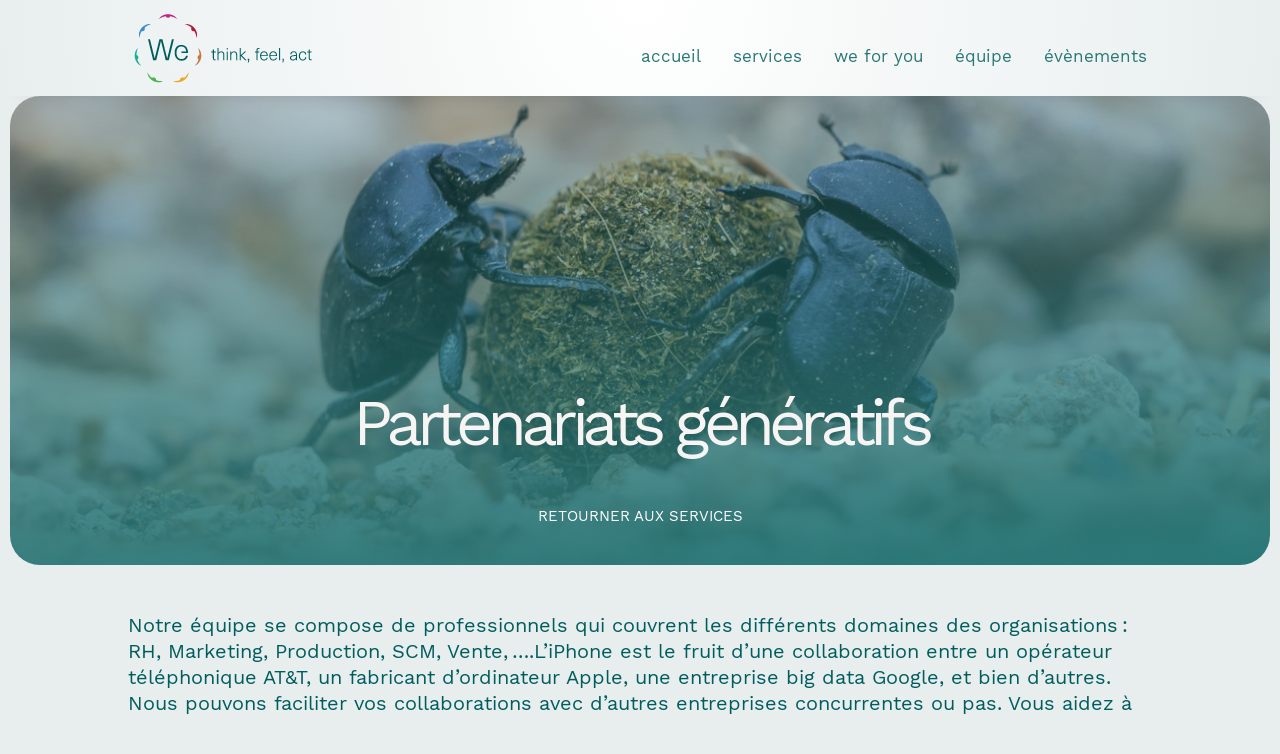

--- FILE ---
content_type: text/html; charset=utf-8
request_url: https://www.google.com/recaptcha/api2/anchor?ar=1&k=6LdOhPUcAAAAAAolh7Bf_WIeV393TqNLqK7BNtiz&co=aHR0cHM6Ly93d3cud2UtcmVpbnZlbnQub3JnOjQ0Mw..&hl=en&v=PoyoqOPhxBO7pBk68S4YbpHZ&size=invisible&anchor-ms=20000&execute-ms=30000&cb=963pgdy33vzy
body_size: 48708
content:
<!DOCTYPE HTML><html dir="ltr" lang="en"><head><meta http-equiv="Content-Type" content="text/html; charset=UTF-8">
<meta http-equiv="X-UA-Compatible" content="IE=edge">
<title>reCAPTCHA</title>
<style type="text/css">
/* cyrillic-ext */
@font-face {
  font-family: 'Roboto';
  font-style: normal;
  font-weight: 400;
  font-stretch: 100%;
  src: url(//fonts.gstatic.com/s/roboto/v48/KFO7CnqEu92Fr1ME7kSn66aGLdTylUAMa3GUBHMdazTgWw.woff2) format('woff2');
  unicode-range: U+0460-052F, U+1C80-1C8A, U+20B4, U+2DE0-2DFF, U+A640-A69F, U+FE2E-FE2F;
}
/* cyrillic */
@font-face {
  font-family: 'Roboto';
  font-style: normal;
  font-weight: 400;
  font-stretch: 100%;
  src: url(//fonts.gstatic.com/s/roboto/v48/KFO7CnqEu92Fr1ME7kSn66aGLdTylUAMa3iUBHMdazTgWw.woff2) format('woff2');
  unicode-range: U+0301, U+0400-045F, U+0490-0491, U+04B0-04B1, U+2116;
}
/* greek-ext */
@font-face {
  font-family: 'Roboto';
  font-style: normal;
  font-weight: 400;
  font-stretch: 100%;
  src: url(//fonts.gstatic.com/s/roboto/v48/KFO7CnqEu92Fr1ME7kSn66aGLdTylUAMa3CUBHMdazTgWw.woff2) format('woff2');
  unicode-range: U+1F00-1FFF;
}
/* greek */
@font-face {
  font-family: 'Roboto';
  font-style: normal;
  font-weight: 400;
  font-stretch: 100%;
  src: url(//fonts.gstatic.com/s/roboto/v48/KFO7CnqEu92Fr1ME7kSn66aGLdTylUAMa3-UBHMdazTgWw.woff2) format('woff2');
  unicode-range: U+0370-0377, U+037A-037F, U+0384-038A, U+038C, U+038E-03A1, U+03A3-03FF;
}
/* math */
@font-face {
  font-family: 'Roboto';
  font-style: normal;
  font-weight: 400;
  font-stretch: 100%;
  src: url(//fonts.gstatic.com/s/roboto/v48/KFO7CnqEu92Fr1ME7kSn66aGLdTylUAMawCUBHMdazTgWw.woff2) format('woff2');
  unicode-range: U+0302-0303, U+0305, U+0307-0308, U+0310, U+0312, U+0315, U+031A, U+0326-0327, U+032C, U+032F-0330, U+0332-0333, U+0338, U+033A, U+0346, U+034D, U+0391-03A1, U+03A3-03A9, U+03B1-03C9, U+03D1, U+03D5-03D6, U+03F0-03F1, U+03F4-03F5, U+2016-2017, U+2034-2038, U+203C, U+2040, U+2043, U+2047, U+2050, U+2057, U+205F, U+2070-2071, U+2074-208E, U+2090-209C, U+20D0-20DC, U+20E1, U+20E5-20EF, U+2100-2112, U+2114-2115, U+2117-2121, U+2123-214F, U+2190, U+2192, U+2194-21AE, U+21B0-21E5, U+21F1-21F2, U+21F4-2211, U+2213-2214, U+2216-22FF, U+2308-230B, U+2310, U+2319, U+231C-2321, U+2336-237A, U+237C, U+2395, U+239B-23B7, U+23D0, U+23DC-23E1, U+2474-2475, U+25AF, U+25B3, U+25B7, U+25BD, U+25C1, U+25CA, U+25CC, U+25FB, U+266D-266F, U+27C0-27FF, U+2900-2AFF, U+2B0E-2B11, U+2B30-2B4C, U+2BFE, U+3030, U+FF5B, U+FF5D, U+1D400-1D7FF, U+1EE00-1EEFF;
}
/* symbols */
@font-face {
  font-family: 'Roboto';
  font-style: normal;
  font-weight: 400;
  font-stretch: 100%;
  src: url(//fonts.gstatic.com/s/roboto/v48/KFO7CnqEu92Fr1ME7kSn66aGLdTylUAMaxKUBHMdazTgWw.woff2) format('woff2');
  unicode-range: U+0001-000C, U+000E-001F, U+007F-009F, U+20DD-20E0, U+20E2-20E4, U+2150-218F, U+2190, U+2192, U+2194-2199, U+21AF, U+21E6-21F0, U+21F3, U+2218-2219, U+2299, U+22C4-22C6, U+2300-243F, U+2440-244A, U+2460-24FF, U+25A0-27BF, U+2800-28FF, U+2921-2922, U+2981, U+29BF, U+29EB, U+2B00-2BFF, U+4DC0-4DFF, U+FFF9-FFFB, U+10140-1018E, U+10190-1019C, U+101A0, U+101D0-101FD, U+102E0-102FB, U+10E60-10E7E, U+1D2C0-1D2D3, U+1D2E0-1D37F, U+1F000-1F0FF, U+1F100-1F1AD, U+1F1E6-1F1FF, U+1F30D-1F30F, U+1F315, U+1F31C, U+1F31E, U+1F320-1F32C, U+1F336, U+1F378, U+1F37D, U+1F382, U+1F393-1F39F, U+1F3A7-1F3A8, U+1F3AC-1F3AF, U+1F3C2, U+1F3C4-1F3C6, U+1F3CA-1F3CE, U+1F3D4-1F3E0, U+1F3ED, U+1F3F1-1F3F3, U+1F3F5-1F3F7, U+1F408, U+1F415, U+1F41F, U+1F426, U+1F43F, U+1F441-1F442, U+1F444, U+1F446-1F449, U+1F44C-1F44E, U+1F453, U+1F46A, U+1F47D, U+1F4A3, U+1F4B0, U+1F4B3, U+1F4B9, U+1F4BB, U+1F4BF, U+1F4C8-1F4CB, U+1F4D6, U+1F4DA, U+1F4DF, U+1F4E3-1F4E6, U+1F4EA-1F4ED, U+1F4F7, U+1F4F9-1F4FB, U+1F4FD-1F4FE, U+1F503, U+1F507-1F50B, U+1F50D, U+1F512-1F513, U+1F53E-1F54A, U+1F54F-1F5FA, U+1F610, U+1F650-1F67F, U+1F687, U+1F68D, U+1F691, U+1F694, U+1F698, U+1F6AD, U+1F6B2, U+1F6B9-1F6BA, U+1F6BC, U+1F6C6-1F6CF, U+1F6D3-1F6D7, U+1F6E0-1F6EA, U+1F6F0-1F6F3, U+1F6F7-1F6FC, U+1F700-1F7FF, U+1F800-1F80B, U+1F810-1F847, U+1F850-1F859, U+1F860-1F887, U+1F890-1F8AD, U+1F8B0-1F8BB, U+1F8C0-1F8C1, U+1F900-1F90B, U+1F93B, U+1F946, U+1F984, U+1F996, U+1F9E9, U+1FA00-1FA6F, U+1FA70-1FA7C, U+1FA80-1FA89, U+1FA8F-1FAC6, U+1FACE-1FADC, U+1FADF-1FAE9, U+1FAF0-1FAF8, U+1FB00-1FBFF;
}
/* vietnamese */
@font-face {
  font-family: 'Roboto';
  font-style: normal;
  font-weight: 400;
  font-stretch: 100%;
  src: url(//fonts.gstatic.com/s/roboto/v48/KFO7CnqEu92Fr1ME7kSn66aGLdTylUAMa3OUBHMdazTgWw.woff2) format('woff2');
  unicode-range: U+0102-0103, U+0110-0111, U+0128-0129, U+0168-0169, U+01A0-01A1, U+01AF-01B0, U+0300-0301, U+0303-0304, U+0308-0309, U+0323, U+0329, U+1EA0-1EF9, U+20AB;
}
/* latin-ext */
@font-face {
  font-family: 'Roboto';
  font-style: normal;
  font-weight: 400;
  font-stretch: 100%;
  src: url(//fonts.gstatic.com/s/roboto/v48/KFO7CnqEu92Fr1ME7kSn66aGLdTylUAMa3KUBHMdazTgWw.woff2) format('woff2');
  unicode-range: U+0100-02BA, U+02BD-02C5, U+02C7-02CC, U+02CE-02D7, U+02DD-02FF, U+0304, U+0308, U+0329, U+1D00-1DBF, U+1E00-1E9F, U+1EF2-1EFF, U+2020, U+20A0-20AB, U+20AD-20C0, U+2113, U+2C60-2C7F, U+A720-A7FF;
}
/* latin */
@font-face {
  font-family: 'Roboto';
  font-style: normal;
  font-weight: 400;
  font-stretch: 100%;
  src: url(//fonts.gstatic.com/s/roboto/v48/KFO7CnqEu92Fr1ME7kSn66aGLdTylUAMa3yUBHMdazQ.woff2) format('woff2');
  unicode-range: U+0000-00FF, U+0131, U+0152-0153, U+02BB-02BC, U+02C6, U+02DA, U+02DC, U+0304, U+0308, U+0329, U+2000-206F, U+20AC, U+2122, U+2191, U+2193, U+2212, U+2215, U+FEFF, U+FFFD;
}
/* cyrillic-ext */
@font-face {
  font-family: 'Roboto';
  font-style: normal;
  font-weight: 500;
  font-stretch: 100%;
  src: url(//fonts.gstatic.com/s/roboto/v48/KFO7CnqEu92Fr1ME7kSn66aGLdTylUAMa3GUBHMdazTgWw.woff2) format('woff2');
  unicode-range: U+0460-052F, U+1C80-1C8A, U+20B4, U+2DE0-2DFF, U+A640-A69F, U+FE2E-FE2F;
}
/* cyrillic */
@font-face {
  font-family: 'Roboto';
  font-style: normal;
  font-weight: 500;
  font-stretch: 100%;
  src: url(//fonts.gstatic.com/s/roboto/v48/KFO7CnqEu92Fr1ME7kSn66aGLdTylUAMa3iUBHMdazTgWw.woff2) format('woff2');
  unicode-range: U+0301, U+0400-045F, U+0490-0491, U+04B0-04B1, U+2116;
}
/* greek-ext */
@font-face {
  font-family: 'Roboto';
  font-style: normal;
  font-weight: 500;
  font-stretch: 100%;
  src: url(//fonts.gstatic.com/s/roboto/v48/KFO7CnqEu92Fr1ME7kSn66aGLdTylUAMa3CUBHMdazTgWw.woff2) format('woff2');
  unicode-range: U+1F00-1FFF;
}
/* greek */
@font-face {
  font-family: 'Roboto';
  font-style: normal;
  font-weight: 500;
  font-stretch: 100%;
  src: url(//fonts.gstatic.com/s/roboto/v48/KFO7CnqEu92Fr1ME7kSn66aGLdTylUAMa3-UBHMdazTgWw.woff2) format('woff2');
  unicode-range: U+0370-0377, U+037A-037F, U+0384-038A, U+038C, U+038E-03A1, U+03A3-03FF;
}
/* math */
@font-face {
  font-family: 'Roboto';
  font-style: normal;
  font-weight: 500;
  font-stretch: 100%;
  src: url(//fonts.gstatic.com/s/roboto/v48/KFO7CnqEu92Fr1ME7kSn66aGLdTylUAMawCUBHMdazTgWw.woff2) format('woff2');
  unicode-range: U+0302-0303, U+0305, U+0307-0308, U+0310, U+0312, U+0315, U+031A, U+0326-0327, U+032C, U+032F-0330, U+0332-0333, U+0338, U+033A, U+0346, U+034D, U+0391-03A1, U+03A3-03A9, U+03B1-03C9, U+03D1, U+03D5-03D6, U+03F0-03F1, U+03F4-03F5, U+2016-2017, U+2034-2038, U+203C, U+2040, U+2043, U+2047, U+2050, U+2057, U+205F, U+2070-2071, U+2074-208E, U+2090-209C, U+20D0-20DC, U+20E1, U+20E5-20EF, U+2100-2112, U+2114-2115, U+2117-2121, U+2123-214F, U+2190, U+2192, U+2194-21AE, U+21B0-21E5, U+21F1-21F2, U+21F4-2211, U+2213-2214, U+2216-22FF, U+2308-230B, U+2310, U+2319, U+231C-2321, U+2336-237A, U+237C, U+2395, U+239B-23B7, U+23D0, U+23DC-23E1, U+2474-2475, U+25AF, U+25B3, U+25B7, U+25BD, U+25C1, U+25CA, U+25CC, U+25FB, U+266D-266F, U+27C0-27FF, U+2900-2AFF, U+2B0E-2B11, U+2B30-2B4C, U+2BFE, U+3030, U+FF5B, U+FF5D, U+1D400-1D7FF, U+1EE00-1EEFF;
}
/* symbols */
@font-face {
  font-family: 'Roboto';
  font-style: normal;
  font-weight: 500;
  font-stretch: 100%;
  src: url(//fonts.gstatic.com/s/roboto/v48/KFO7CnqEu92Fr1ME7kSn66aGLdTylUAMaxKUBHMdazTgWw.woff2) format('woff2');
  unicode-range: U+0001-000C, U+000E-001F, U+007F-009F, U+20DD-20E0, U+20E2-20E4, U+2150-218F, U+2190, U+2192, U+2194-2199, U+21AF, U+21E6-21F0, U+21F3, U+2218-2219, U+2299, U+22C4-22C6, U+2300-243F, U+2440-244A, U+2460-24FF, U+25A0-27BF, U+2800-28FF, U+2921-2922, U+2981, U+29BF, U+29EB, U+2B00-2BFF, U+4DC0-4DFF, U+FFF9-FFFB, U+10140-1018E, U+10190-1019C, U+101A0, U+101D0-101FD, U+102E0-102FB, U+10E60-10E7E, U+1D2C0-1D2D3, U+1D2E0-1D37F, U+1F000-1F0FF, U+1F100-1F1AD, U+1F1E6-1F1FF, U+1F30D-1F30F, U+1F315, U+1F31C, U+1F31E, U+1F320-1F32C, U+1F336, U+1F378, U+1F37D, U+1F382, U+1F393-1F39F, U+1F3A7-1F3A8, U+1F3AC-1F3AF, U+1F3C2, U+1F3C4-1F3C6, U+1F3CA-1F3CE, U+1F3D4-1F3E0, U+1F3ED, U+1F3F1-1F3F3, U+1F3F5-1F3F7, U+1F408, U+1F415, U+1F41F, U+1F426, U+1F43F, U+1F441-1F442, U+1F444, U+1F446-1F449, U+1F44C-1F44E, U+1F453, U+1F46A, U+1F47D, U+1F4A3, U+1F4B0, U+1F4B3, U+1F4B9, U+1F4BB, U+1F4BF, U+1F4C8-1F4CB, U+1F4D6, U+1F4DA, U+1F4DF, U+1F4E3-1F4E6, U+1F4EA-1F4ED, U+1F4F7, U+1F4F9-1F4FB, U+1F4FD-1F4FE, U+1F503, U+1F507-1F50B, U+1F50D, U+1F512-1F513, U+1F53E-1F54A, U+1F54F-1F5FA, U+1F610, U+1F650-1F67F, U+1F687, U+1F68D, U+1F691, U+1F694, U+1F698, U+1F6AD, U+1F6B2, U+1F6B9-1F6BA, U+1F6BC, U+1F6C6-1F6CF, U+1F6D3-1F6D7, U+1F6E0-1F6EA, U+1F6F0-1F6F3, U+1F6F7-1F6FC, U+1F700-1F7FF, U+1F800-1F80B, U+1F810-1F847, U+1F850-1F859, U+1F860-1F887, U+1F890-1F8AD, U+1F8B0-1F8BB, U+1F8C0-1F8C1, U+1F900-1F90B, U+1F93B, U+1F946, U+1F984, U+1F996, U+1F9E9, U+1FA00-1FA6F, U+1FA70-1FA7C, U+1FA80-1FA89, U+1FA8F-1FAC6, U+1FACE-1FADC, U+1FADF-1FAE9, U+1FAF0-1FAF8, U+1FB00-1FBFF;
}
/* vietnamese */
@font-face {
  font-family: 'Roboto';
  font-style: normal;
  font-weight: 500;
  font-stretch: 100%;
  src: url(//fonts.gstatic.com/s/roboto/v48/KFO7CnqEu92Fr1ME7kSn66aGLdTylUAMa3OUBHMdazTgWw.woff2) format('woff2');
  unicode-range: U+0102-0103, U+0110-0111, U+0128-0129, U+0168-0169, U+01A0-01A1, U+01AF-01B0, U+0300-0301, U+0303-0304, U+0308-0309, U+0323, U+0329, U+1EA0-1EF9, U+20AB;
}
/* latin-ext */
@font-face {
  font-family: 'Roboto';
  font-style: normal;
  font-weight: 500;
  font-stretch: 100%;
  src: url(//fonts.gstatic.com/s/roboto/v48/KFO7CnqEu92Fr1ME7kSn66aGLdTylUAMa3KUBHMdazTgWw.woff2) format('woff2');
  unicode-range: U+0100-02BA, U+02BD-02C5, U+02C7-02CC, U+02CE-02D7, U+02DD-02FF, U+0304, U+0308, U+0329, U+1D00-1DBF, U+1E00-1E9F, U+1EF2-1EFF, U+2020, U+20A0-20AB, U+20AD-20C0, U+2113, U+2C60-2C7F, U+A720-A7FF;
}
/* latin */
@font-face {
  font-family: 'Roboto';
  font-style: normal;
  font-weight: 500;
  font-stretch: 100%;
  src: url(//fonts.gstatic.com/s/roboto/v48/KFO7CnqEu92Fr1ME7kSn66aGLdTylUAMa3yUBHMdazQ.woff2) format('woff2');
  unicode-range: U+0000-00FF, U+0131, U+0152-0153, U+02BB-02BC, U+02C6, U+02DA, U+02DC, U+0304, U+0308, U+0329, U+2000-206F, U+20AC, U+2122, U+2191, U+2193, U+2212, U+2215, U+FEFF, U+FFFD;
}
/* cyrillic-ext */
@font-face {
  font-family: 'Roboto';
  font-style: normal;
  font-weight: 900;
  font-stretch: 100%;
  src: url(//fonts.gstatic.com/s/roboto/v48/KFO7CnqEu92Fr1ME7kSn66aGLdTylUAMa3GUBHMdazTgWw.woff2) format('woff2');
  unicode-range: U+0460-052F, U+1C80-1C8A, U+20B4, U+2DE0-2DFF, U+A640-A69F, U+FE2E-FE2F;
}
/* cyrillic */
@font-face {
  font-family: 'Roboto';
  font-style: normal;
  font-weight: 900;
  font-stretch: 100%;
  src: url(//fonts.gstatic.com/s/roboto/v48/KFO7CnqEu92Fr1ME7kSn66aGLdTylUAMa3iUBHMdazTgWw.woff2) format('woff2');
  unicode-range: U+0301, U+0400-045F, U+0490-0491, U+04B0-04B1, U+2116;
}
/* greek-ext */
@font-face {
  font-family: 'Roboto';
  font-style: normal;
  font-weight: 900;
  font-stretch: 100%;
  src: url(//fonts.gstatic.com/s/roboto/v48/KFO7CnqEu92Fr1ME7kSn66aGLdTylUAMa3CUBHMdazTgWw.woff2) format('woff2');
  unicode-range: U+1F00-1FFF;
}
/* greek */
@font-face {
  font-family: 'Roboto';
  font-style: normal;
  font-weight: 900;
  font-stretch: 100%;
  src: url(//fonts.gstatic.com/s/roboto/v48/KFO7CnqEu92Fr1ME7kSn66aGLdTylUAMa3-UBHMdazTgWw.woff2) format('woff2');
  unicode-range: U+0370-0377, U+037A-037F, U+0384-038A, U+038C, U+038E-03A1, U+03A3-03FF;
}
/* math */
@font-face {
  font-family: 'Roboto';
  font-style: normal;
  font-weight: 900;
  font-stretch: 100%;
  src: url(//fonts.gstatic.com/s/roboto/v48/KFO7CnqEu92Fr1ME7kSn66aGLdTylUAMawCUBHMdazTgWw.woff2) format('woff2');
  unicode-range: U+0302-0303, U+0305, U+0307-0308, U+0310, U+0312, U+0315, U+031A, U+0326-0327, U+032C, U+032F-0330, U+0332-0333, U+0338, U+033A, U+0346, U+034D, U+0391-03A1, U+03A3-03A9, U+03B1-03C9, U+03D1, U+03D5-03D6, U+03F0-03F1, U+03F4-03F5, U+2016-2017, U+2034-2038, U+203C, U+2040, U+2043, U+2047, U+2050, U+2057, U+205F, U+2070-2071, U+2074-208E, U+2090-209C, U+20D0-20DC, U+20E1, U+20E5-20EF, U+2100-2112, U+2114-2115, U+2117-2121, U+2123-214F, U+2190, U+2192, U+2194-21AE, U+21B0-21E5, U+21F1-21F2, U+21F4-2211, U+2213-2214, U+2216-22FF, U+2308-230B, U+2310, U+2319, U+231C-2321, U+2336-237A, U+237C, U+2395, U+239B-23B7, U+23D0, U+23DC-23E1, U+2474-2475, U+25AF, U+25B3, U+25B7, U+25BD, U+25C1, U+25CA, U+25CC, U+25FB, U+266D-266F, U+27C0-27FF, U+2900-2AFF, U+2B0E-2B11, U+2B30-2B4C, U+2BFE, U+3030, U+FF5B, U+FF5D, U+1D400-1D7FF, U+1EE00-1EEFF;
}
/* symbols */
@font-face {
  font-family: 'Roboto';
  font-style: normal;
  font-weight: 900;
  font-stretch: 100%;
  src: url(//fonts.gstatic.com/s/roboto/v48/KFO7CnqEu92Fr1ME7kSn66aGLdTylUAMaxKUBHMdazTgWw.woff2) format('woff2');
  unicode-range: U+0001-000C, U+000E-001F, U+007F-009F, U+20DD-20E0, U+20E2-20E4, U+2150-218F, U+2190, U+2192, U+2194-2199, U+21AF, U+21E6-21F0, U+21F3, U+2218-2219, U+2299, U+22C4-22C6, U+2300-243F, U+2440-244A, U+2460-24FF, U+25A0-27BF, U+2800-28FF, U+2921-2922, U+2981, U+29BF, U+29EB, U+2B00-2BFF, U+4DC0-4DFF, U+FFF9-FFFB, U+10140-1018E, U+10190-1019C, U+101A0, U+101D0-101FD, U+102E0-102FB, U+10E60-10E7E, U+1D2C0-1D2D3, U+1D2E0-1D37F, U+1F000-1F0FF, U+1F100-1F1AD, U+1F1E6-1F1FF, U+1F30D-1F30F, U+1F315, U+1F31C, U+1F31E, U+1F320-1F32C, U+1F336, U+1F378, U+1F37D, U+1F382, U+1F393-1F39F, U+1F3A7-1F3A8, U+1F3AC-1F3AF, U+1F3C2, U+1F3C4-1F3C6, U+1F3CA-1F3CE, U+1F3D4-1F3E0, U+1F3ED, U+1F3F1-1F3F3, U+1F3F5-1F3F7, U+1F408, U+1F415, U+1F41F, U+1F426, U+1F43F, U+1F441-1F442, U+1F444, U+1F446-1F449, U+1F44C-1F44E, U+1F453, U+1F46A, U+1F47D, U+1F4A3, U+1F4B0, U+1F4B3, U+1F4B9, U+1F4BB, U+1F4BF, U+1F4C8-1F4CB, U+1F4D6, U+1F4DA, U+1F4DF, U+1F4E3-1F4E6, U+1F4EA-1F4ED, U+1F4F7, U+1F4F9-1F4FB, U+1F4FD-1F4FE, U+1F503, U+1F507-1F50B, U+1F50D, U+1F512-1F513, U+1F53E-1F54A, U+1F54F-1F5FA, U+1F610, U+1F650-1F67F, U+1F687, U+1F68D, U+1F691, U+1F694, U+1F698, U+1F6AD, U+1F6B2, U+1F6B9-1F6BA, U+1F6BC, U+1F6C6-1F6CF, U+1F6D3-1F6D7, U+1F6E0-1F6EA, U+1F6F0-1F6F3, U+1F6F7-1F6FC, U+1F700-1F7FF, U+1F800-1F80B, U+1F810-1F847, U+1F850-1F859, U+1F860-1F887, U+1F890-1F8AD, U+1F8B0-1F8BB, U+1F8C0-1F8C1, U+1F900-1F90B, U+1F93B, U+1F946, U+1F984, U+1F996, U+1F9E9, U+1FA00-1FA6F, U+1FA70-1FA7C, U+1FA80-1FA89, U+1FA8F-1FAC6, U+1FACE-1FADC, U+1FADF-1FAE9, U+1FAF0-1FAF8, U+1FB00-1FBFF;
}
/* vietnamese */
@font-face {
  font-family: 'Roboto';
  font-style: normal;
  font-weight: 900;
  font-stretch: 100%;
  src: url(//fonts.gstatic.com/s/roboto/v48/KFO7CnqEu92Fr1ME7kSn66aGLdTylUAMa3OUBHMdazTgWw.woff2) format('woff2');
  unicode-range: U+0102-0103, U+0110-0111, U+0128-0129, U+0168-0169, U+01A0-01A1, U+01AF-01B0, U+0300-0301, U+0303-0304, U+0308-0309, U+0323, U+0329, U+1EA0-1EF9, U+20AB;
}
/* latin-ext */
@font-face {
  font-family: 'Roboto';
  font-style: normal;
  font-weight: 900;
  font-stretch: 100%;
  src: url(//fonts.gstatic.com/s/roboto/v48/KFO7CnqEu92Fr1ME7kSn66aGLdTylUAMa3KUBHMdazTgWw.woff2) format('woff2');
  unicode-range: U+0100-02BA, U+02BD-02C5, U+02C7-02CC, U+02CE-02D7, U+02DD-02FF, U+0304, U+0308, U+0329, U+1D00-1DBF, U+1E00-1E9F, U+1EF2-1EFF, U+2020, U+20A0-20AB, U+20AD-20C0, U+2113, U+2C60-2C7F, U+A720-A7FF;
}
/* latin */
@font-face {
  font-family: 'Roboto';
  font-style: normal;
  font-weight: 900;
  font-stretch: 100%;
  src: url(//fonts.gstatic.com/s/roboto/v48/KFO7CnqEu92Fr1ME7kSn66aGLdTylUAMa3yUBHMdazQ.woff2) format('woff2');
  unicode-range: U+0000-00FF, U+0131, U+0152-0153, U+02BB-02BC, U+02C6, U+02DA, U+02DC, U+0304, U+0308, U+0329, U+2000-206F, U+20AC, U+2122, U+2191, U+2193, U+2212, U+2215, U+FEFF, U+FFFD;
}

</style>
<link rel="stylesheet" type="text/css" href="https://www.gstatic.com/recaptcha/releases/PoyoqOPhxBO7pBk68S4YbpHZ/styles__ltr.css">
<script nonce="CfyND10EKxc2atJ0IV1HtA" type="text/javascript">window['__recaptcha_api'] = 'https://www.google.com/recaptcha/api2/';</script>
<script type="text/javascript" src="https://www.gstatic.com/recaptcha/releases/PoyoqOPhxBO7pBk68S4YbpHZ/recaptcha__en.js" nonce="CfyND10EKxc2atJ0IV1HtA">
      
    </script></head>
<body><div id="rc-anchor-alert" class="rc-anchor-alert"></div>
<input type="hidden" id="recaptcha-token" value="[base64]">
<script type="text/javascript" nonce="CfyND10EKxc2atJ0IV1HtA">
      recaptcha.anchor.Main.init("[\x22ainput\x22,[\x22bgdata\x22,\x22\x22,\[base64]/[base64]/MjU1Ong/[base64]/[base64]/[base64]/[base64]/[base64]/[base64]/[base64]/[base64]/[base64]/[base64]/[base64]/[base64]/[base64]/[base64]/[base64]\\u003d\x22,\[base64]\\u003d\x22,\x22w7xKw4zCqgrCssOYw6rCrsOVJsOLB8OFEcOXLMKbw5tZbsOLw5rDlU9fT8OIC8K5eMODPcONHQvCgMK4wqEqUgjCkS7DtcO1w5PCmzUdwr1fwo/[base64]/CvcKHe1wow5jCisK4wrZwH8O3wqJrWDTCrGMGw4nCkMO8w4TDvFk6cw/CgENBwqkDC8OCwoHCgwzDgMOMw6EOwoAMw69Zw4IewrvDmMO9w6XCrsOgLcK+w4d0w4nCpi4NW8OjDsKHw7zDtMKtwqXDtsKVaMK+w6DCvydpwq1/wptseA/DvXjDigVsRBkWw5tjE8OnPcKKw51WAsK2McOLaj0Tw67CocK0w6PDkEPDmSvDin58w65OwpZCwrDCkSR2wqfChh89PcKFwrNUwoXCtcKTw7oYwpIsAMKsQETDj25JMcK5PCMqwo7Cm8O/bcOaMWIhw7hYeMKcG8KIw7Rlw5nCgsOGXREkw7c2wq/CiBDCl8OEXMO5FQfDvcOlwopzw7UCw6HDrE7DnkRKw7IHJh7DqycAL8OGwqrDsWwPw63CnsOiUFwiw6bCicOgw4vDhcOuTBJrwrsXwojCoSwhQCzDjQPCtMO0wpLCrBZyGcKdCcOrwobDk3vCl0zCucKiH0Ybw71vL3PDi8OxVMO9w7/Di0zCpsKow50IX1FAw6jCncO2wrwXw4XDsVXDljfDl343w7bDocKkw4HDlMKSw6LCtzACw6ULeMKWDHrCoTbDl0obwo4iNmUSN8KywolHD38Ab0/[base64]/ZyxEWMOQMBUnwqZ8w5Ukc8KpW8OEwrbCu3XChg0aFMKdwqPDlBMmasK4AsONXmc0w4LDm8OFGk3Dk8KZw4AKXinDi8K9w7tVXcKCfBXDj1NPwpJ8wpfDtsOGU8OJwpPDvcKOwpfCh19Pw6bCkcKwPRjDq8OPw7JUEsK3TR0PJMK/[base64]/DhknDtWYITVbDmgg5w5DCuxICN8O0AURSTsKewoXCjMO2w5rDtHcHEMKXI8KOEcOiwowxJcKWKsKowqfDuEDDtMKNw5Ycwq/[base64]/w6ZcbQB9R8OJw60pEkd9BxxXwqRWZsKfw4BKwpVvw5vCgMKhwp1zeMKVE3fDocOwwqDCr8OSw5UYO8KsQsKMw5/ClFszA8Ksw7PCqcKFw4Ibw5HDuX4+I8KEQ21SN8Ofw7NMQcOOfsOCWWzCu3QFaMKACTPDlsOWVDfChMK1wqDCh8KvFcObwpfDhkTCncOnw7DDsTrCiGLCu8OcUsKzw7E5bTdswolWIxEcw5jCtcKSw4HCl8Kswo7DnMKYwo97f8K9w6/DkcO7w6wVHDHDlFZpDUEZw5I3wpFbwpnDqHbDvGQaIw3DvcOFdUfCvXDCtsK4JkbCsMKQw7jDusO7DmctByNffcKTw7JIWT/DnUwOwpTDnlgLw6sNwpbCs8KnPcOnwpLDgMK7XirCtMK8PsONw6ZCw7LChsOXGUDCmGhYwpvCllIlbMO6bmUpw5jCjMO4w7nDusKTL3rCjjwjBsOHAcKYe8Oww7ROPTXDhsO2w7LDicO2wrvCvsKrw5MtOcKOwq/Ds8OYVgXCn8KLV8Osw4BQwrHCh8KmwqtTMMO3bsKHwrIiwqfCisKeSEDDrcKVw7bDq10Rwqk0ZcKMwpZEcVfDvMK4Nkhjw4rCt2VMwp/DkG3CuhPDozfCtgpUwq/DicKTwrnCjMOwwp1xa8OObsO7X8K/[base64]/[base64]/DQPDjgPCr8Opw7vDksOmwoPDjsOcW0AZwrIkFyZCbMOfVh7CnsOTS8KmasKFw57DtzHCmiwEw4Unw6pkw7/[base64]/w63ClMO0w6LCgMKaTSwow4JWwqRxMiwLQMKrUjDDn8OAw53CmsObwrDDosOYwojCuxHDlMOOTTXChQgPAG9lwqbDhcO8DMK6G8KjDUPDrMKQw7tfRsKHDjRkTsKTT8KkVQPCh2/DmMOOwovCnsOoT8O3w53DgcK0w6nChFcdwqVewqUUOWBpfztGw7/DpUjCnlrCpiPDoxnDg0zDngDCqsOYw7w7D0fCjGR8OsO7woU7wofDsMKXwpIGw79RCcKGPMOIwpBYHMK4wpjDosKrw4tDw5tsw7sSwpJPPMOfwpJOVRfCsUQ9w6bDgS7Cp8KswqsaFFnCogMEwotswqENEsOSd8OuwoV1w5xcw5sIwpsIUUvDryTCqz/Dvh9ewpXDucKracKIw5PDu8K3wpPDtMORwqzDhMKvw6LDn8O/CStybE1/woLCnBd4asOSY8K9KMKtw4IXwrbDq39mwqs6w55Kwoh+OnMjwotRc0g2R8KCNcOAYXByw4XCt8Owwq/Csk0KNsKRdALCgsOiFMKHZlvCmcOiwqRMYcOjRsKuw6cwbsOebsKAw6Qxw5Vnwp3Dk8OlwobCpATDscKlw7EvJcOnFMKbOsKxTWLChsO/[base64]/woFDVnwdP25kw4Imw5w9wqRnaRHDl8KLScOMw75nwqPCksKVw63DqWJvwoTCocOkO8K2wqHClcKxLVvCjUTDqsKKwrrDt8OQScKEGmLCm8K7wprDnj/CmMOwbyHCv8KUQUQ2w6kCw7rDiWjDrEXDssKrw4g4IkfDrwrDuMO+QsO0UsK2RMKZQgbDv1BUwr50Z8OkOhJofBAYwonCscKfDEHDksOgwqHDsMOzQ3FqcBzDmcOGXsOycCc/[base64]/[base64]/CusKGwqwKw7nCp8K8w7cDw48sw5nDvsOmw63CpS3DhyzCjcOSSRrCs8KuTsOIwo/[base64]/DkTjDkAkFcRLCj8O1wphpwoNKwpPCpSrClcOdQ8KRwrsAbsKkCcKAw7PCpmkHPMKAVULCuFLDoDE1H8O3w5bDijwnZsKuw7x+JMOAHx3CusKmYcKMdMOUT3vDvsO4EsOkLXwLbk/DksKIf8KLwpJ2UlFpw4xebsKmw6/DoMOeOMKawooDal/Dj0/[base64]/[base64]/DvGZUwowswpB+wpwCwovCr2fCoMK4BxnCi3LDt8ODNBTCu8KtXjHCjMOUVXhQw5/CuHLDlcOQdsK8HCHDocKywrzDtsKDwqHColwBWFBnbsKdPHxRwopDfcO3wp1jIktrw5rCvzoOPydKw7zDncO6KcO9w7RDw6t4w4Jhwr/DnWl+Cx99Hx58LnbCj8OGZTFVCA/Dh2LDlhPCkcORAQBGAH50bcKjwqrCn31DF0M6w6rClMK9DMKsw7hXTsKhBwEzJlHCusKmNzbCjxtCSMKgwqbClsKtFcKLBMODM13Dt8OYwpnDnDjDsWZlb8Kiwr/DgMOyw6Udwpg9w5XCnxHDszdxAsOTwofClcOXCxl+esKew4xQw67DmEzCpMKrZFkQw5gSwoR4asKuTl8KS8O0DsORw73DgEBiwrN2w7nDpEEXwoQDw7zDocK1WsKyw7PDtXZTw6BKcxYHw6/DgcKXw7jDmsKBe3rDvX/CqcKFOyU6MiLDgsKEHMKFVzlZZxweGiDDoMObFCAULgorwoTDjCLCv8K7w5Rgwr3Cp1Yqw64jwoJXBHvDgcObUMOEwovCnMOff8OkVcK3KwlmYh15UG9fwpbCqDXCtAMTZTzDgMO4YkrDncK9P3HDlVp/bcKDZlbDnsKjwp7CrFpKIsOJbcOPwr1IwozChMKaPR16wo7DoMOqw7A9NxXCm8KEwo1Vw5vDnsKKPcOkCCt2woPChcOKw6NcwofCm0nDsSQTacKGwpA/TCYaQ8KoVsOQw5TDn8K5w4bCucK7w6Zow4bCjsO8H8KeU8O/fUHCj8OjwqMfwqI1wrU1ey/ChWzCpDp+E8OCN07Cm8KSOcKkHVPCkMKfNsOrfnbDvcKmURvDrQ3DnsK6D8KaFhrDtsK3PWU/[base64]/CicKSw7BdwotsUMKHXwLDiS7DkBrDmMKvIsKzw5dZHMOfHsOIwqDCucOFIsOsTsO1w63Cm3VrFcKkNG/[base64]/wp3CtnHDiyjCv052w4JPQWoEKcKZecKpOx9yDB9fMMOLwrfDuzXDq8KNw6zCjm/CtcKWw40qG2TCqMOnEsKvfTV5w7FWw5TDh8KAwr7DscKpw5sND8O2w4NlKsOEBV84TUDCmijCkRDCsMOYwq/ClcKVw5LCkl5gb8O1YQLCssKNw6ZXZFvDoVnDlWXDlMKsw5fDtMO9w7hODmnCl2zCvWRHUcO6wo/DiHbCvj3CijpLPMOFwpwVAjgmMMKowpk8w7rCiMOvw558wprDjSJ8woLDvxPDucKNwrJSRW/[base64]/wozCn8KDVn5BG3MfwpQtwqQfwqDDusKxw5/[base64]/[base64]/DmzJOBcO6dUbCpj/CpB0CUCnDp8KJwqsUwplnbsKCEjTCo8OHwpzDucOmRm7DkcO7wrtSwqheHHBqOcOFJD9nwobDvsKiYBJrdkRlXsKdbMOSNjfChiQ/[base64]/GDwLOMOSMsKoEMOywplwcDHCsWLCpQDDu8O6w50ncTjDucO4wovCpMOwwr3Ci8O/w4F6dsKhNzwYwrfCrsKxZQfCvAJbY8KNek7DoMKAw5V8KcKLw75+w5LCh8KsHC4Yw67ChMKNBWwMw43CmiTDjVHDocOHV8OMPCw2w67Dqz/DnTPDqTFowrNTNsO7wrbDmglGwpZlwo0hTsO7woA0QSXDoBrDpMKZwpF+BsKMw4tfw4lBwrsnw51Fwrk6w6/CvMKTLXfCsmRew6Ymw6LDuk/[base64]/DoMKRZzzDlgBHPD7DpjRtw6ReBnbDvS/[base64]/[base64]/CtFMHw7tLXlvDhMKbwrxfw6R5SUYhw7fDqGQiwqVyw4/CtBE1EEtQw7tNw4rCoFMvwqpMw4fDtQvDkMO8FsKrw4PClsKFI8OTwrQzG8KAwoETwq06w7fDrcKcWVwKw6rCgcO5wqtIw6TCsVDCgMKyHj7CmwJBwrnDl8Khw7JnwoBdO8K/chRkPWZvNMKFB8KSwrBiSxbCj8OVZ1TCv8OgwovDuMKQw5lfSMK+CMKwPsOPRxcjwoIqTRHCtMKdwps9w70bPhdrwpDCpCfDosOkwp59w7VBEcOaG8KRw4k/w5gzw4DDkAjDgsOJOzBYw47DtRvCnTHCu0fDsw/DvFXCuMK+wolJcsKQDnJLeMK+b8KsQRZffFnClBfDgsKPw4LCuiAJwpAcZSM2w7Imw61xw7vCoj/Cjkddw4wbbm/Cm8KRw4DCn8OyFldYbcKlH3g+woxrZ8KOasO4fcKmwoF4w4jDi8Ocw6Ncw6VXR8KIw4bDpmTDoA1DwqHChcO/I8KwwqRvLVjCjxjCk8KSEsOsA8KEMADCpGs5DsK4w7DCusOtwpYRw7zCpMOkAcOXJVBgBcKlNRdqSiPCosKRw4IywrnDtQLCqMK/[base64]/woFmw5ROCMKQw5jDhWvDmcOrw5nDr8OJw55nDcOewqsKw4E3wqchd8ObL8OYw7rDhsKvw5/Dn2bCvMOUw7nDusO4w4MEfnQ1wozCmlbDpcKYeFxaRcOzQSdww7jDiMOaw7PDvhJ6wrEWw51GwpjDi8K8JHYwwpjDqcOpXcO7w6NkPyLCgcKzCSIzw65UeMKdwoXDmAPCoEPCtsO8P2jCs8OPw7XCpMKmWF3CkMOTw70VZ1nDmMKOwr94wqHCpA1QdX/DrgzCv8OkdRvDl8KfI0NyO8O7MsObGMOBwo4mw73CmDVvJcKFBcOqX8KFH8OCAhPCgnDCihbDtMK1JsOXGcK3w5tYesKQX8KpwqllwqhoBXI7X8Oaax7CtsKnwpzDisKMw7/CoMOjGsOfXMOyW8KSCcOywr4AwqzCpSjCvlQtYGjDs8K4SmnDnQZYc1nDilMlwoo3CsK4SRDCoip9woknwqrCmDrDocOlw713w7QswoEAdy3DucOSwqhvYGwNwrPClDDCqsOBL8KxfsO/wpTCkRFnPFNnaT/[base64]/w4bDu8Owam9Rw7BiGsOPfWnDqcK1wqBPI8K4aH3Dq8KCHcKrK006bsKJCw8GABADwq/[base64]/HgtoExnDukvDmgjCvsOBwqDClzXDksO9asKwVMO+HQ0DwqwyHlIGwo8aw63CqMOgwr5dVF7Dn8OBwr3Ck0nDg8OlwqJTSMOIwoVILcKSeCPCjRhfw6lZaUXDpALClh/CvMORDcKFT1LDvsO6wqjDtlAFw47CvcOgwrDCgMOVYcO3KXtbMcKPw4Z6Wi3ChVvDjAHDjcK7VHgWwo0VfERiAMKEwqXCtMKvW2DDjXEPWi1dH0vCgwkrFzbDr13CrBphLFrCtcOAw7/[base64]/[base64]/CnzwCwoldNSx0wr/CsmjCiMKnAcOxwr/[base64]/[base64]/wpLCl8OIWn4kdMK6wrsuwoHCsMKAworCiQ/[base64]/Dv8KMRALDrQPDpMOcwppJwpvDuHPCrMOFD8KHYQZNL8KSQ8OwPGLDkjvDiH5yScK4w73DmMK+wpzDph/DlsOEwo3Dr2zCnV9+w6YfwqEnwrNvwq3DusKIwpHCiMKUwr0CHQ4ueiPCj8O0wpAjbMKndmQHw7wzw5jDvMKNwoRBw6ZawovDlcOnw6bCrcKIw4MYJEnDlXnCuh5yw7Rdw6F+w6rDm0Y4wp0kUMK+ccOAwqXDtSgPX8KqEsOAwrRAw4p/w5QRw7jDpXMcwo8/NhxrBsOteMO2woTDrnQqVsKdHWV6eXxDS0Ijwr/[base64]/DisOIwq/Cs8KCVcKgw73Dvl87KsKIwqd4wqTCosOsIB3CisKSw7fDgQU7w7XCoA9Yw5weAcKNw44bKMO5S8KKccOaO8OEw6XDix/[base64]/CjgfDjcK3FENzdU/Cg1Rlw71pw6IIwpTCjkVcdcK+ZsO1F8O1wq4IWMOnwpjDvcKvLzrDq8Kpw7Y+A8KbdGpuwoo3HcOaFUsRUwQzw6ktGDFYQcKUFMO3S8KiwpTDm8Oow6Z/w7E2bcO2wpBkSwoPwpXDim0iBMKqX0YVw6TDnMKLw6J5wojCg8KiY8OKw6nDphPDlMO0KsOKw7/[base64]/MVIAVMKAFH8edcONw6IOUzTDn0HCu1UeUC0vw6TCvsK6CcK5w5RlAsKPwokpeTTDkVfCmEhcwrVxw5XDpxrCmcKVw5rDgx3ChBXCqik1esO1bsKawpU/U1XDnMKpFMKsw4bCiUA+w4nCl8KxcycnwrgpTMO1w4YMw7DCpwbDsVHCnC/Dmwliw4ZJeUrCoUjDr8Opw5haLizCn8K9aBYgwprDmsKRw7/[base64]/CusO5CsKZecKkwrXCs8KkwpAWw6XDvl52NVpeb8OXZ8K6blvDhsOkw5FDETASw77CocOmR8O2DFzCscOaZnxqwr8IV8KcCMKtwpw2w4EmNsOEwr14wp08woTDhcOrORQEAsOoQArCoWLCosOuwolBw6AqwrI0w4zDmMOGw5vCmFrDiBPCtcOKSMKMXDl/TF3DqDrDtcK3P19+bDZWC0LChQNzcHUAwoTChsOYEcK4PCcvw6TDmkrDkSDCt8OEw4jDjDAuYsK3wrNNUMOORwHCgnjClsKtwp5kwpnDrn/ChMKvZENcw47DmsK/PMO8JMK9w4HDsBbChDMJCkfDvsOawpDDvcO1OS/Dt8K4wo3DtmYDTGPCr8K8PsKiDHnDhsOiDMOVLEHDocOrOMKnZCXDhMKnKcO9w7Itw7JEw6bCusOiBsKKw5Inw5FPc0/CrcOobcKCwrXCkcODwqZ+w5HCpcOwf0g5wrnDnsO2wqNTw5PCvsKDw5QEwoPDrEzCoWBgcglGw5wmw6zCkDHCoRLCpkx3c2cGasOlDsObwqbDlynDuTHDncO+d29/bMKbbXInw643BGxWwqQow5fCgsKYw6XDi8OYUi1Aw77CgMOpwrBRCMKiIwLCq8ORw60zwpAJTz/[base64]/LAXCrsOsR1zCvl/[base64]/wr/DiVDCgMOnw7oVbVdGwodhIsKBTsOow5ZSZgtLa8OFwqx4Gnl4ZgTDsQHCpMOfGcOiwoI2w49mUMOUw6I0NsONwrcAGm3DssK8XMOtw4jDgMOYw7HCgzXDqcOSw5J5AMOEVcOReAbCqR/CtsKlHRLDpcKFP8KuP0fDocOWOUcHw77DlMK1YMKCYUrCmh/Ci8KWwpTDiBoVeUsJwo8uwp80w6rCjVDDjsKAwpHDuAoHDhwMwrRaBhIdQx/Ch8OJGMKTIWNBNRTDqcOYEnfDvcOId2LCoMO0JMOqwpEDwrAYADPDv8ORwp/ClMOiwrrDh8Oaw6HDh8OYwo3CsMKVU8OAMB3DrG/[base64]/CksKgw6A2wpTCgzfCkkFadsOLw6/ClMKNGkTClsKEwqMYw5LDkWPDmcOabcKtwrHDncK7wrhzHMKXA8KNw5/DjALChMOEwrDCiH7DlxgMX8OWHsKUUsK/w5QjwqjDvTRuEcOgw4fCgn0gG8OUwqzDocKDPMKVw4/ChcOyw6NuOUZOwqUhNsKbw7zDrSdtwr3Dv2HCkybCpcKWw6kRNMK+wqVAdU5Jw6/Ct29wVzYaZ8OUAsO4SiTCoEzClE00PisCw5PCslgMPsKHEMOrahrCkV5BK8OJw60iRsOcwrV6BcOvwo/ClUwvVk11Mi0CF8Kow7rDv8KkbMK3w5AMw6/CmCHDnQZsw43CpljCqcKEwosFwo/CiUvDqRZRwqkSw4HDng4dwrwLw7zDjlXCnW13LXkcayd2wrHCvMOZKsOvVj4WecObwp3CjMOkw5DCvsOFw5ACIibDrA4pw5wUacO+woPDqWDDqMKVw4MEw63CocKkfh/CkcKNwrDDmToEMFvDl8Opw7h9LltuUsOCw6TClsOFOX8Two3DrMOvw5zCrsO2wpw1OcKvf8Ovw5wUw6rDg2FwFhlsFcOFdX/CtcOwelVaw5bCv8Knw7hRIzjCjCjCnsO6IcO9MwfClAxxw7s1N13DgsOUdsK/Nm5ZYMKzPGpVwqwMw77CusO7EBTCq14aw63DsMOlw6AcwonDs8KFwqzDl1/Cojhnwq/[base64]/CtQJCwpIWNlfDr3fCggjClDXDj8OOZsOmwrZ8T2Niw55Mwqt/wrxcFUzCusOpHRfDuy4bE8OVw5vDpgllGizDqgDDmMORwpgbwrVYHwV8e8KEwpBKw6Bfw7VxdjYYQMO2w6Rqw67DhcOzEsOVYgNidcOrYyJgczbDosOTN8OuIsOsW8OYw5/CuMOSw44iw7N+w4/[base64]/[base64]/wqZeS1lOwrwpUG7CqQzCtmMRw4HDvEPCkcKWPsKww6U9w7MgcxIicwFXw6vDgBNsw4PCmlnCig1HdCnCu8OOckLCiMODGMO8wpI3w53CgGVBw4UAw5d2w53CqsO/XznClMKtw5/DpjTDgsO1w7rDi8KndMKKw7zDphgSLMOUw7pWNEEFwqrDqzrDtykoEATClUrCtFhYbcODVkEiw44Gw7ZSw5rCvD/DkADCt8OoaGpkOcOxdSnDhVs2C2AYwoDDrsO3CRdjWcKhR8Kfw5w4wrbCoMOZw7wTDysNBApwDsKVWsKyXMOeGB7DlHrDk3PCsABmBTMBw69/AybDm2UWIsKlw7cLLMKOw6tRwqlIw5/Ci8KRwpDDoBbDrkvCmxp7w7ZywpHDr8OMw57Cux8pwrnDqVLCmcOcw68hw4TCkGDCkgpgXW4COzPCpcKJwqhRwrvDuhbDo8KGwq4Yw4nDssK5K8KFD8OXFjzCkhY9wrTCpsOtwp/CmMOtHMOSezkFwrIgRkjDicKwwro9w7TCmyrDkknDksOOYMKywoIkw455BUXCjlvCmAJ3IEHCqW/CocOBKhLDkQVkw4jCosKQw5/[base64]/HsOpMWssVR7Cm8Okw5gsczd9ZsKjw67CuQU5dgB4D8KUw4/Co8Opw7LDkcKpL8O6w5PDqcK6UWTCpMKPw7zCh8KCwo1VOcOowoDCjknDgz7ChcOGw5nCgW7DjlQ1Wk4Uw4lHJ8OOA8Obw4gMw4Qdwo/[base64]/DvVFyw4RbUSReQsO2Y2jCgEpBw5x2w7p5VCtuw6bCvMKXeEZtwpRTw55ow6nDvDvDmlTDqcKbdwrCgX7ChsO8JMO8w48zY8K3KUDDh8K4w7HDvEXDuFXCs2UNwobDjhjCtcOvbcKISRdkQm7CrMKIw7lVw4o/wox7w57DmcO0acKobMOdwplaWVNtEcOXEnQuwpdYB2w0w5oRw6hgFgxaK19awoPDkw7DulvDvcOrwrM4w7zCuRDDssOiUyfDnkNfwozDvjt+PQXDhBZ6w7nDtlslwofCkMOZw7DDkBnCijPCg35/Zic3w5XDtAUcwoXClMOiwoXDsm8nwqAFSSrCjj1xwrrDtsOwHhLCkcO3egbCgAPCqcKow7nCsMKOwp3DvsOIXV/Ch8KxYSgrIMKSwrDDshYpbm8maMKNWsKab0LCiH7CncKIRH7CuMKTDMKlSMOXw6I/[base64]/DgMOcwrAFw6HDlsKAw5hEN3XDisOXZMK9PcKDVcOmG8OrbsOeQkEbPgLDigPDgcO3ZlnDusK/w5zCp8K2w7LCgxHCuGA4w4bCmHsPdC/DnlI3w67CgCbDtUNZUCjClRw/[base64]/DqcKNQkzCgzIDwq3DjAotLHIlKENlwplwfyx2w7zCnQprSGzDgl7CjsOBw78yw6fDjsOuH8ObwpQXwr/CjSlzw5zDiGbDihdrwp1Ow6FjWcO2QMOkU8K9wpVGw6LDu0BywrDCtBgSw6R0w4oHNMKNw6AjOsOcHMOJwp0eDcK2EjfCsCrDlsOZw4kBWcOVwrrDqUbCqMKRdcO2G8KrwoQlUB8MwqgxwrbCrcO5w5Jsw7pxa3EeKE/CtMKRfcOew63CkcKRwqJMwo8sUcKwL1zCp8Knw6vDtMOFwrI5DcKEfxXCj8KuwofDi11SBsKQDgTDrHLCu8ORKkcZw51mMcOUwpPCoF9JFCFNwp/DjRLDmcKnwojCsgPDgsKaMjnDiCcvw7V8wqvDixDDpsOBwqfCu8KSa0osDcOhVnAzw4zDvcOTTgsSw49LwpnCosKHb3g0HsOJwqYxK8KCMAcew4PDkcOewq9sTsOBbMKewr0Ew5YuZMOaw68/w4bCvsOeREvCvMKJw4p9wpBNw6LCjMKHMH9rHMO3A8KFH1fDpBjCk8KYwrYcwqlHw4XCnEckQCjCpMO1wpLCpcKNw4fChQwKNn4Ow6Mjw6TCkFNRKiDCqWnDssKHw4LDkzDCnsOxLGDClcKlRjXDjsOnw6UsVMOxw5zCuWPDvsOHMsKiZsO5wqLDj2/CucOSRMKXw5jChhEVw6xsasO8wrfDlEY9wr46wqDCjmjDhQ4qw6zCsUfDnjAMP8KIGCPCuHlbAMKAQFMIW8KbNMK0FTnCoV3ClMOVV0QFwqpSwp0xIcKQw5HCpMKdbHfCo8Ovw4onwqt2w5p4Xg/CmsO5wrk7wrbDqSfCl2TClMOZBsKMbgtzWQNzw6vDjBIywp3DucKEwp/[base64]/TcOlY8OMCcO8ETvCqmnCjmnCjcKIMx/ChcK0ekjDlsO4FMKSbMKiMcOSwqfDqAnDi8O9wo9MMsKjTcOkBFgicsOmw7nClMKHw6MFwqXDmCbDnMOpZDTDk8KQeVp+wqbDj8KZw6A4wpbCnBbCrMOcw6Rgwr3CkcKlPcK7woojUFsFF3XDk8KlA8K/wpXCsHDDmsKJwqDCosKgwrnDizR4BTDClDjColguPyB9woc8UMK4N1lTw5zCpRzDoVXCn8KxN8Kxwr44VcO0wqXChUzDlQIRw7DCmcKfeU4KwpDDsnRiYMKiB3jDh8O/[base64]/wqrCqsKCw7tJZ3x6GMObawkxw44JW8KiPBXCkMOOw51GwpbDuMO3TcKUwq3Cq1DCgltSwpbCvsOvwp3DjHfDkcOgwr/CmsOeCsKxO8K7cMOfwrLDmMOPKsKaw7bChcOIwosoXD7DjFfDsGdNwoNqKsOhwqd0N8OGwrk1csKzH8Oowq0sw6d/fC/[base64]/CgsOtT8ODw70Sw5hKwoISwpEgwrhHw6HCtA0fFsOLb8OuGgfCg2XClCA8VCcZw5wUw6csw6Rww495w47CrsK/UcKIwq7CrCIMw6Y0wrDCuyM3w4hhw7bCrsOSLDjCnQJlKcOBwqhNw4wJw4XCjFrDv8KPw5kjAGZbwq43w6Jgwq5xCGYrw4bDjcK/P8Oiw5rCmUUJwpcfVhdAw6jCksOBw7B2w4LChgcBw73CkQpcT8OVVcOiw7/Ci2dzwq3DsS40AVjChDwDw4UQw6fDqh9lwqUzNAnClsKjwoPCoUXDpsOYwqoqZsKRTMK1TD0lwobDpw7Ct8KfSiRUTmwoQgTCoAIAaUo6w6MXVxoOXcKWwqsJwqLCtMOVw7rDqMOwBwQfwpDChMO5PXg9w5jDs0YPUsKsB381WW/Dn8Ouw5nCscOHUMO9JUgIwrtGCRzDnMOjRn7Cv8O7BcKNYm/CjMK1EBIGCcOGYXPChsOnZMKQw7jCmAoNwpLDilh4FcOBPMK+R1U1w6/DpnRrwqoACjpvNlooS8KudFhnw68fw7bDsj4WNFfClhLCrMOmcnRTwpNowqZDasKzDk57w5nCi8KUw7gXw7DDlXrDu8K3LQ0bYzQdw7EAXcK6wrrDqQs/w6fDuzIJJBzDn8O8w6LCocOwwpxNwqzDgSlKwrvCh8OYMMKLw5AQwoLDqj3DvMOuFnx0PsKtwroXYEE0w6IgJWEwHsOmB8OBw7nDv8ObFR4TISg9AsKUw6t4woJcLx3CiwYEw73Dl19Xw78dw4zDgkkseX7DmMKAw4JHAsOLwpjDjlPDgcO4wq/CvsO6SMOhw6fCo0MqwqR0d8Kbw5/Dr8OQMW4Ew4vDunnCvMOXAzXDuMK0wqjDhsOiwrXDmATDr8KCw4PCp04+Bg4qZzBzJsKvP28wNQQ7BCHCpy/DqkFzwpjDowhnDcKnwo83wobChSPDmAHDrcKrwqtdB00zRMO3SwDCsMO2Ax/[base64]/[base64]/Cq2fChU/CnsKKwrgtw7Axd0oowpLCmBUSw5nDsMOVwqjDrUYmw67Dm2tqchxQw6xIS8Ktwq/CgGnDhXzDvsO9w6wMwqI0VcO7w43ChyJww4x8OQs+w44ZBRZtFGNcwoI1YcK4K8OaJVcPA8KrVjDDr0nCtBLCicKBwrvDtcO8wq9CwqRtMsOLV8KvFgQcw4d3wp9schvDoMK9dV52wrfDkm3CqnnCkRzCuxjDpsOlwptWwq4Xw5JlbD/ChDbDgBHDnMOpbjk3LsOvG0kKTGbCu2RtIy7CpiNjB8Krw54gQBVOfAHDvMKGP0N/wqPDiVLDlMKrwq0yCWvDhMOJOGjCpAkYUcKcR2wuw7HDhWjDpcOvw71Vw6IVBsOpbF3CqMK8woNPUFPDnMK4awjDisOMS8Onwo/CpUcYw5LChWBZwrE0H8OJblfDhG7DpQ3CoMKCKcOZwqgmUsO1bcOsKMOjA8OabUvCujp/V8KXasKjThctw5HDi8OmwpJQXsOkdSPDisOTw6jDsH4RQsKrwqJcwrJ/[base64]/[base64]/[base64]/CqgpdwoFFdcKqw5V4C3kNwqbDtX48ACfDvyzDscOnc3kow6DCvAPChEEVw5BzwrHCv8Okw6FOW8KxIMK3csObw6UVwovCkQY1GcKtB8Kqw7jCmcKxwpfDm8KxdsKdw4fCgMOMwpLCp8K0w78Zwr9/VXoHM8Kww4bDmsOzHRJZEVwAw4kiFD3CnMOZOcOBw63ChsOww6/[base64]/DrMO4wojDgVgyw7xwcDg0w6XDtQzDsSFAAnbDsQB7w5TDnSDCpMKTwoTDlxjCjcOHw7Ziw4QIwrdGwqbDncO6w6vCvj1ZJA1zbygSwobDhsONwq/Ck8KEw77DlF3CrBg2dSBwNMKOLEnDrgQmw4DCksKtOsOHwpB+HsKUwqjCt8OKwpkmw5HDrcOmw6HDtcKcc8KJYT7CsMKxw47DvxfCvzfDqMKbw6zDuzZ5wr8ww7ptw6/DisOpUS9oZ1jDiMKMMHPCnMKDw77DqFI3w53Dt3jDk8OgwpjDgELCvBkqBRkKwrjDtWfCh0tbE8Oxw50pBRTDsw8HYsKJw4nDjmUmwp7Cr8O6MzfCj0LDtsKRQcOePn7DpMOtBTwmbGEFbkh0wojCsiLCpSl7w5rChC/Cp2RwBsKAwojDmEDDmF89w7TDj8O8JQrCtcOeWsOYZ39ib3HDjldawoQKw6nChgvDqXJ0wqfDtsKTPsKLbMKYwqrCncKtw60tD8O3ccKBGl7ClVzDiGc8JQ/[base64]/Ck24NMXgkw7/Dp8Okw7MLwqfDs1ghXCEhw7fDog02wprDrMOSw7Akw68yDFzCqMOEW8O5w6RmBMKDw54STQXDvsObUcO5WsOjUTzCsUvCvD3DgWTCnsKkKMKwD8OyAEPDkSbDvRbDrcOIwpXDqsK/w6McSsOFwrQaLy/Ct3/CoEnCtArDtQE8aUXDo8OMw5XDi8KywrHCm29Wa2nCgn98VMO6w5rDsMKvwp7CjA3DlAsJTxdVKUw4bHnDixPCjMKbwpzDlcKEMsOWw6vDuMKEJT7DiGDCkSnDmMOdJcOAwrnDp8K8w6/DqsKaAyERwoFxwobDuXl0wqXDv8O3w6Agw4dkwozCpMKJYQPCrFTDu8O2w5wYw5EaPcOfwoXCkFbDgMOVw77DmMOydxrDtcKKwqDDjynCrsKLUXLCiHsBw5LCv8OSwpUjFMOkw67Clzpgw7B8w5/[base64]/CsxnCi3gnUhbDhcOxKMOTBcKiw5VNw5cvTMO6ET9pwojDjsOGw6bCicKIKEg7DsO/MsKkw6jDl8OXK8KGFcK1wq9dEsO/asOvfsOWG8OPWsK9wpXCsRpYwpp+c8OsTHYFYMK0woLDiyHCtSN6wqrCgVPCtMKGw7fDlgfCp8OTwqTDjsK0dcOTDA/ChcOJNMK1MB1NeFBzfh7DjWNCw7zCrFTDpXXCsMO0FcOlXw4AJU7Di8KMw59+WHvCgsO7wrzCn8Ktw6omb8KFwqdIY8KzBcOfW8O/w6PDtcK0HknCnT0WNXQcwr49ZsKQXAwGN8OJwo7CpsKNwqUmC8KPw6nDrCp/wp3Dt8OKw77DgMKlwrQpw4/CsWrCsBXCkcOJwoDChsOKwq/Ds8O/woTCncK9RUAJQcKtw7hCw7B5Z0/DkVnDoMKaw4rDo8ONNsOBwoXCk8OdFX8WTRUgY8K/S8Olw4fDg2LDlQUvwrXCl8K/w7bDhC7DmW/DnDzCgn3Cp2opw7Mbwo0hw7t/wrrChBA8w4kJw5XCjcKLBsKcw45JUsKQw7fDv0nDgWFTa2tONcOgRUjCj8KFwpB6QQ3Cr8KCacOSDQo2wqVyRV1OEDITw7daZ2Vjw5sPw7NVTMOew6NoU8KLwrrCjGsiUMKMwqzCsMO/csOpYsKnV17Dv8K7w7Qiw5t6wq1xXsOzw7Rgw4zDvcKSP8KPCmnCosKYwoPDg8KRTcOGHMO1w4YJwrYIVwIZwovDkMODwrzCsDLDoMOLwqBnw6HDnl3CgxRTesOUwrfDtAlLC0vCt1wfNMKeDMKdL8KjOVXDtBN/[base64]/OXdKw6Inwo7Cmg04wqssPTXCtW9Bw53DgDdKwq/[base64]/CoEzDhmlywrRvMMKJw4nDgcKeL8KiX3TDk8OLRMOIJMK9HE/CtMKvwrjClxrDqylLwogqRsKawoE5w4nDjsO6Dw3CgMO8w4EcNhhSwrE0ek14w65hTcOzworDmcOoeUhoSQjDvcOdw7fDqFjDrsOIasKuOD7CrMKhEH7CrS1LHQV2QMKrwp/Dk8KrwpbDmhwZCcKLK1XCsUkkwpRxwpnCicKULCluIsKzTsKqbQvDhT/Do8OQA1JyQ30UwpHChFrDqyXCtCzDhMKgJsKBV8Oewo/ChMO4CDprwpDCn8OyGCJ2wrnDm8OuwojDhcOzZcKiVARYw70Qwq47wo7Ch8OSwoMXW3HCnsKTwqVaXzYrwrEjJcKFRArCgVBxQHBQw41xRsORZcK7w7cUw7VzEcOOdjZywq5SwrHDlMK8endnw6rCssOzwrnDpcO+DVrDoFRvw4rDjDc/fMObPVsYYGfDrwrCkB9iwokEKV0wwrw3EMKSdCN4woXDmHXDmMOsw4hOwoLCs8OVwpbDr2JFa8K+wpvCi8KJb8KjRgXCjRPDi2/[base64]/KFUpw5fCqsKKCjzDi8O5w7JQwptVwqUPTQDDnHLDv2LDqgYhIw58TsK5LMKNw6QTHRjDksK2w7fCmMKbCgvDoznCksOoN8OQPyzCtsKhw41Uwr07wrLChWUHwq/CtjbCvcKzwo1RGgVYwq4gwqXCksKRfCLDkxbCtcK3X8KYXnRIwofDuSbDhQILW8Omw4JmXsOeZlQ7wosWdMK5TMK9a8KEKVRlw58gwqvDk8KlwqLDm8O7wr52wqTDrsKPS8O8Z8OJMHDCvGbCkmDClWo4wrfDs8ONwosrw7LCo8KYBMOJwq98w6fCk8K9w6/DuMKnwp7Dgn7CjivDk19lM8OYLsOyaU97w5BQwppPw7vDp8OAW2rCrWc7EsOSAlrCkUMIOsOBw5rCpcK4w5rDj8OWVl3CusK5w4c5wpPCjGDDoWwEwp/DvGIJwp/CgsOgBMKlwq3Dn8KALSQwwo3CqBMkKsO8wpcIZMOqw7MDVnFAecOuW8KuEGLCoAR2wrRSw4HDvsKRw7IPU8OZw7rCjcOIwpnDuHPDsV02wpTCkcK6wobDhsODesKiwoIjMi9Ob8Osw57CvCRYGj3Cj8OBaC5swr/Dqw1gwqpYa8OiFMKnVcKBahJYbcO4w47ClBEOwrgkbcKEw6c1LljCiMOEw5vCt8O4X8KYbUrDmHVXwoM9wpFGG0vDnMKrLcOKwoYxXMKwMFbDtMOtw73Chhgiw4pPdMKvwoJZZMK4Q2p5w4B7wq3DiMKdw4Zmw54xw5NTSiA\\u003d\x22],null,[\x22conf\x22,null,\x226LdOhPUcAAAAAAolh7Bf_WIeV393TqNLqK7BNtiz\x22,0,null,null,null,0,[21,125,63,73,95,87,41,43,42,83,102,105,109,121],[1017145,333],0,null,null,null,null,0,null,0,null,700,1,null,0,\[base64]/76lBhnEnQkZnOKMAhmv8xEZ\x22,0,0,null,null,1,null,0,1,null,null,null,0],\x22https://www.we-reinvent.org:443\x22,null,[3,1,1],null,null,null,1,3600,[\x22https://www.google.com/intl/en/policies/privacy/\x22,\x22https://www.google.com/intl/en/policies/terms/\x22],\x22aEcDwH+mQZPNKVE5vvu9wawYpZz6sRrYEoxqNltWBaY\\u003d\x22,1,0,null,1,1769369430709,0,0,[191,50],null,[94,101,84,169,40],\x22RC-SWj6inTSaMhb6g\x22,null,null,null,null,null,\x220dAFcWeA6cKC28eoJhhg5c6JUMteKM15pnIPE-Vdp-KFcZy6fYFAiVhVqLC_feQyJ12CfgUCqkhCQzv-CHNTfJ5vcX4QrZcSdysA\x22,1769452230817]");
    </script></body></html>

--- FILE ---
content_type: text/css
request_url: https://www.we-reinvent.org/wp-content/themes/Divi-We-Reinvent/style.css
body_size: 39
content:

/* 
 Theme Name:     WE Reinvent for Divi
 Author:         Serge Rappaille (Create2be)
 Author URI:     https://create2.be
 Template:       Divi
 Version:        1.0 
*/ 


/* ----------- PUT YOUR CUSTOM CSS BELOW THIS LINE -- DO NOT EDIT ABOVE THIS LINE --------------------------- */

--- FILE ---
content_type: text/css
request_url: https://www.we-reinvent.org/wp-content/et-cache/3167/et-core-unified-3167.min.css?ver=1769077675
body_size: 3324
content:
.col_cta:hover .cta_button{background-color:#005d5e!important;border-color:#005d5e!important}.col_cta:hover a.et_pb_button{color:#f6f5f4!important}.liste ul,.liste2 ul{margin:0 20px;padding:0px}.liste ul li{background-color:white;border-radius:29px;padding:16px 32px;margin-bottom:8px;text-align:left;list-style:none;border:0}.liste2 ul li{border:1px solid #e8edee;background-color:#e8edee;border-radius:29px;padding:16px 32px;margin-bottom:8px;text-align:left;list-style:none}.tableau{font-size:18px!important}.et_pb_text .tableau th,.et_pb_text .tableau td,.et_pb_module .tableau th,.et_pb_module .tableau td{padding:10px 8px!important;text-align:left!important;border:0!important;color:rgb(1,94,95)!important;vertical-align:top!important}.tableau tr{padding:0;margin:0;border-bottom:1px dotted #015E5F!important}.table-scroll{overflow-x:auto;-webkit-overflow-scrolling:touch}.table-scroll table{width:100%;min-width:600px;border-collapse:collapse}.ecs-calendar_link_align p{margin-right:20px}span.ecs-detail-label{display:none}.et_pb_post_title h1.entry-title{line-height:1.3em}.dh_email_icon:before{content:"\e076"}.dh_phone_icon:before{content:"\e090"}.dh_website_icon:before{content:"\e0e3"!important}.et_pb_team_member_image{max-width:80%;margin:0 auto 20px auto!important}.et_pb_team_member:hover .et_pb_team_member_image{border-color:#005D5E!important;transition:all 0.3s ease}.et_pb_team_member .et_pb_team_member_image{transition:all 0.3s ease}.single H4{line-height:1.3em;margin-top:0.5em}.team summary{margin-bottom:1em}.team summary::after{margin-top:0.7em!important}ul.et_pb_tabs_controls{background-color:#E8EDEE}.et_pb_tab h2{line-height:1.3em}.et_pb_tab h3{line-height:1.2em}.et_pb_post_content ul,.et_pb_tab ul,.content ul{padding:0!important;margin-top:1em;list-style-position:outside!important}.et_pb_post_content ul li,.et_pb_tab ul li,.content ul li{margin-bottom:1em;margin-left:20px!important;padding-left:0px!important;text-indent:0px!important}.actions button,.woocommerce .single_add_to_cart_button:disabled,.woocommerce .single_add_to_cart_button,.woocommerce a.added_to_cart{color:#005d5e;font-size:16px!important;border:1px solid #005d5e!important;border-color:#005d5e!important;border-radius:50px!important;font-weight:normal;font-style:normal;text-transform:uppercase;text-decoration:none;padding:5px 16px;vertical-align:middle}.woocommerce a.added_to_cart{margin-left:30px}.woocommerce .single_add_to_cart_button:hover,.woocommerce a.added_to_cart:hover{color:white;background-color:#005d5e}span.fiche_label{width:30px!important;display:inline-block!important}ul.lightlist li::marker,ol.lightlist li::marker{color:#D88CB9}ul.lightlist,ol.lightlist{padding:0;margin:0;margin-top:1em}ul.lightlist li{list-style:square}ul.lightlist li{margin-bottom:1em;margin-left:16px!important;}ol.lightlist li{margin-bottom:1em;margin-left:16px!important;}@media (min-width:981px){.et-db #et-boc .et-l .et_pb_section{padding:0!important}}#adresse h3{color:white;margin-bottom:1em;padding:0}#socialnetworks a{color:rgba(255,255,255,1)}#socialnetworks a:hover{color:rgba(255,255,255,0.7)!important;-webkit-transition-duration:.2s!important}.followus a{color:rgba(255,255,255,1)!important}.followus a:hover{color:rgba(255,255,255,1)!important;-webkit-transition-duration:.2s}a.footerLink{text-decoration:none!important;color:rgba(255,255,255,1);border-bottom:1px dotted rgba(255,255,255,0.7)}a.footerLink:hover{color:rgba(255,255,255,1)!important;border-bottom:1px solid rgba(255,255,255,0.7);-webkit-transition-duration:.2s}.content a{color:white!important}.content a:hover{color:white!important}.et_pb_contact_field_options_title{display:none}.inf-rgpd{color:white!important}.inf-form{padding:0;margin:0;width:100%!important}.fullOptin .inf-form span{display:none}.inf-form div{padding:0;margin:0;background-color:transparent;width:100%}.inf-form span,.inf-form h4{color:white!important}.inf-form h4{display:none}.inf-form .inf-input input{border:0px!important;border-radius:20px;color:#297777;font-size:14px!important;padding:24px 16px!important}.inf-form .inf-submit input{margin-top:4px;background-color:white!important;font-size:18px!important;text-transform:uppercase!important;border:0px!important;border-radius:20px;color:#297777!important;padding:8px 18px!important;cursor:pointer}.inf-form .inf-submit input:hover,.et_pb_button:hover{opacity:0.7;cursor:hand;-webkit-transition-duration:.2s}.inf-form .inf-input input::placeholder{color:#297777;border-radius:20px!important;opacity:1}.inf-form .inf-input input::-ms-input-placeholder{color:#297777}.inf-success h4{display:block!important;margin-top:1em!important;font-size:14px!important;line-height:1.5em;font-weight:700!important}.inf-success a{display:none!important}span.tribe-tickets__rsvp-message-text strong{display:none!important}#partenaires img{vertical-align:middle}#clients .swiper-pagination{margin-top:20px}#main-content{background-color:transparent}details summary::marker{content:" "}details summary{cursor:pointer}details summary::after{content:"En savoir plus";display:block;font-size:90%;text-decoration:underline}details[open] summary::after{content:" "}details{transition:all 150ms ease-in}footer .et-pb-contact-message{color:white}.grecaptcha-badge{display:none!important}.et_pb_slide_description,.et_pb_slider_fullwidth_off .et_pb_slide_description{padding:5% 8% 18% 8%}.et_pb_slide_title{text-transform:none!important}.et_pb_newsletter_button_text{padding-left:0}.et_pb_slide_image{display:block!important;position:relative;margin-top:0!important;bottom:unset!important;top:unset!important}.et_pb_slides .et_pb_slider_container_inner{display:flex;flex-direction:column}.et_pb_slides .et_pb_container{display:flex;flex-direction:column}.contact_button{min-width:45px}#et_pb_signup_email::placeholder{color:#F6F5F4!important;opacity:1}#et_pb_signup_email:-ms-input-placeholder{color:#F6F5F4!important}#et_pb_signup_email::-ms-input-placeholder{color:#F6F5F4!important}.et_pb_newsletter_button_wrap{position:absolute;top:3px;right:28px}@media only screen and (max-width:767px){.et_pb_newsletter_button_wrap{position:absolute;top:1px;right:26px}}.wpml-ls-item-legacy-dropdown a{border-width:1px!important;border-color:#005d5e!important;border-radius:50px!important;padding:0.7em 0!important;text-align:center}.wpml-ls-item-legacy-dropdown a:hover{background-color:#005d5e!important;border-color:#005d5e!important;border-radius:50px!important}.wpml-ls-item-legacy-dropdown a span{color:#005d5e!important;font-size:16px!important;font-weight:normal!important;font-style:normal!important;text-transform:uppercase!important;text-decoration:none!important;font-family:'WorkSans_Regular',Helvetica,Arial,Lucida,sans-serif}.wpml-ls-item-legacy-dropdown a:hover span{color:#f6f5f4!important}.wpml-ls-item-legacy-dropdown a:after{display:none!important}.wpml-ls-legacy-dropdown .wpml-ls-sub-menu{border:0!important}.wpml-ls-legacy-dropdown{width:4.5em;padding:0.3em 0!important}.et-l--header ul{padding:unset!important}.wpml-ls-link:hover{color:#f6f5f4!important}.wpml-ls-sub-menu li{margin-top:5px!important}#qlwapp .qlwapp-toggle,#qlwapp .qlwapp-box .qlwapp-header,#qlwapp .qlwapp-box .qlwapp-user,#qlwapp .qlwapp-box .qlwapp-user::before{background-color:#005D5E}#langswitcher{margin-bottom:0!important}#qlwapp{font-family:'Work Sans',Helvetica,Arial,Lucida,sans-serif!important}.custom-menu .et_pb_menu__menu{display:block!important}.custom-menu .et_mobile_nav_menu{display:none!important}.custom-menu{margin-top:20px}.custom-menu .menu-item{background:transparent!important;transition:all 100ms ease-in-out;border:1px solid #fff;margin-right:15px!important;border-radius:25px;text-transform:uppercase}.custom-menu .menu-item a{padding:10px 10px 10px 10px!important;color:#fff!important}.custom-menu .menu-item a:hover,.custom-menu .et-hover a{color:#005d5e!important}.custom-menu .menu-item:hover,.custom-menu .et-hover{background:#FFF!important}.custom-menu .wpml-ls-menu-item a:after{display:none!important}.custom-menu .sub-menu{width:auto!important;box-shadow:none!important;-moz-box-shadow:none!important;-webkit-box-shadow:none!important;background:transparent!important;background-color:transparent!important}.custom-menu .sub-menu li{display:block!important;margin-top:10px!important}.custom-menu .sub-menu li a{padding:5px 10px 5px 10px!important;width:auto!important;background-color:transparent;color:#fff!important}.custom-menu .sub-menu li{padding:0px 10px 0px 10px!important}.custom-menu .sub-menu li a:hover{background-color:transparent!important;color:#005d5e!important}.custom-menu-dark .et_pb_menu__menu{display:block!important}.custom-menu-dark .et_mobile_nav_menu{display:none!important}.custom-menu-dark{margin-top:0px}.custom-menu-dark .menu-item{background:transparent!important;transition:all 100ms ease-in-out;border:1px solid #005d5e;margin-right:12px!important;border-radius:25px;text-transform:uppercase}.custom-menu-dark .menu-item a{padding:10px 8px 10px 8px!important;color:#005d5e!important}.custom-menu-dark .menu-item a:hover,.custom-menu-dark .et-hover a{color:#fff!important}.custom-menu-dark .menu-item:hover,.custom-menu-dark .et-hover{background:#005d5e!important}.custom-menu-dark .wpml-ls-menu-item a:after{display:none!important}.custom-menu-dark .sub-menu{width:auto!important;box-shadow:none!important;-moz-box-shadow:none!important;-webkit-box-shadow:none!important;background:transparent!important;background-color:transparent!important}.custom-menu-dark .sub-menu li{display:block!important;margin-top:10px!important}.custom-menu-dark .sub-menu li a{padding:5px 10px 5px 10px!important;width:auto!important;background-color:transparent;color:#005d5e!important}.custom-menu-dark .sub-menu li{padding:0px 10px 0px 10px!important}.custom-menu-dark .sub-menu li a:hover{background-color:#005d5e!important;color:#fff!important}.blog-categories-menu .et_pb_menu__menu{display:block!important}.blog-categories-menu .et_mobile_nav_menu{display:none!important}#main-content p a:not(.et_pb_button),#main-content p a:hover:not(.et_pb_button){text-decoration:underline!important}.et_pb_comments_module{display:none!important}.eventDate-ecs-icon::before,.event-location-ecs-icon::before,.google-link-ecs-icon::before,.venue-phone-ecs-icon::before,.eventTime-ecs-icon::before,.categories-ecs-icon::before,.price-ecs-icon::before{color:#005D5E!important}.tribe-common .tribe-common-c-btn,.tribe-common a.tribe-common-c-btn{background-color:#005D5E!important}.tribe-common .tribe-common-c-btn:focus,.tribe-common .tribe-common-c-btn:hover,.tribe-common a.tribe-common-c-btn:focus,.tribe-common a.tribe-common-c-btn:hover{background-color:#004E4F!important}.tribe-common a,.tribe-common abbr,.tribe-common acronym,.tribe-common address,.tribe-common applet,.tribe-common article,.tribe-common aside,.tribe-common audio,.tribe-common b,.tribe-common big,.tribe-common blockquote,.tribe-common canvas,.tribe-common caption,.tribe-common center,.tribe-common cite,.tribe-common code,.tribe-common dd,.tribe-common del,.tribe-common details,.tribe-common dfn,.tribe-common div,.tribe-common dl,.tribe-common dt,.tribe-common em,.tribe-common embed,.tribe-common fieldset,.tribe-common figcaption,.tribe-common figure,.tribe-common footer,.tribe-common form,.tribe-common h1,.tribe-common h2,.tribe-common h3,.tribe-common h4,.tribe-common h5,.tribe-common h6,.tribe-common header,.tribe-common i,.tribe-common iframe,.tribe-common img,.tribe-common ins,.tribe-common kbd,.tribe-common label,.tribe-common legend,.tribe-common li,.tribe-common main,.tribe-common mark,.tribe-common menu,.tribe-common nav,.tribe-common object,.tribe-common ol,.tribe-common output,.tribe-common p,.tribe-common pre,.tribe-common q,.tribe-common ruby,.tribe-common s,.tribe-common samp,.tribe-common section,.tribe-common small,.tribe-common span,.tribe-common strike,.tribe-common strong,.tribe-common sub,.tribe-common summary,.tribe-common sup,.tribe-common table,.tribe-common tbody,.tribe-common td,.tribe-common tfoot,.tribe-common th,.tribe-common thead,.tribe-common time,.tribe-common tr,.tribe-common tt,.tribe-common u,.tribe-common ul,.tribe-common var,.tribe-common video{font-family:'WorkSans',Helvetica,Arial,Lucida,sans-serif!important}.decm-events-details h2{text-transform:none!important;font-weight:600!important}.ecs-event-description{display:none}.event-tickets .tribe-tickets__rsvp-actions-success-going-check-icon{background-color:#005D5E}.tribe-link-view-attendee{display:none!important}.et_pb_button.btn-txt.et_pb_bg_layout_light{color:#fff!important}.et_pb_button.btn-txt.et_pb_bg_layout_light:hover{color:#fff!important;border-bottom:1px solid #fff!important}.et_pb_button.btn-txt.et_pb_bg_layout_dark{color:#005d5e!important}.et_pb_button.btn-txt.et_pb_bg_layout_dark:hover{color:#005d5e!important;border-bottom:1px solid #005d5e!important}.et_pb_button.btn-txt{border:0;text-transform:initial;border-bottom:1px solid transparent;border-radius:0!important;padding:0 0 4px 0!important}.et_pb_button.btn-txt:hover{border:0;text-transform:initial;border-radius:0;padding:0 0 4px 0!important;background:transparent!important}.et_pb_button.btn-blue:hover{background:#004B4B!important}.et_pb_button.btn-blue{color:#fff!important;background:#005d5e;text-transform:initial}ul{list-style-position:inside}li.et_pb_portfolio_filter{margin-right:5px}li.et_pb_portfolio_filter a{background:transparent!important;color:#005d5e!important;border:1px solid transparent!important;transition:all ease-in-out 100ms;padding:4px 10px 4px 10px!important;border-radius:10px!important}li.et_pb_portfolio_filter a.active{background:#005d5e!important;color:#ffffff!important;border:1px solid lightgray;border-radius:10px!important}li.et_pb_portfolio_filter a:hover{background:#005d5e!important;color:#ffffff!important;border:1px solid lightgray;border-radius:10px!important}.project-template-default .et_pb_image img{object-fit:cover;width:100%;height:100%}.project-template-default h2.et_pb_module_header{padding:0 10px 0 10px;min-height:100px;vertical-align:middle;align-items:center;justify-content:center;display:flex;margin:0!important}.single-project .et_pb_portfolio_grid_items .et_pb_module_header a{font-size:0.7em!important}.single-project .project{margin-bottom:20px!important}.decm-show-detail-center .ecs-price span{margin-right:4px}.decm-show-detail-center .ecs-categories span{margin-left:2px}.event-tickets .tribe-tickets__rsvp-actions-success-going-check-icon{background-color:#005d5e!important}.event-tickets .tribe-tickets__rsvp-message{background-color:#005d5e!important;color:white}.event-tickets .tribe-tickets__rsvp-message--success-icon path{stroke:white!important}.banniere{z-index:9999}.banniere .date h2{color:white;font-size:3em}.banniere .date h3{color:white;font-size:2.4em}.banniere .date p{color:white;font-size:2em}@media only screen and (min-device-width:768px) and (max-device-width:1024px) and (-webkit-min-device-pixel-ratio:1){.banniere .date h2{color:white;font-size:2.1em}.banniere .date h3{color:white;font-size:1.6em}.banniere .date p{color:white;font-size:1.6em}}

--- FILE ---
content_type: image/svg+xml
request_url: https://www.we-reinvent.org/wp-content/uploads/2021/10/2021_Logo_WE_2.5_We-reinvent_Logo_White.svg
body_size: 3289
content:
<svg id="We-reinvent_Logo" xmlns="http://www.w3.org/2000/svg" viewBox="0 0 283.46 283.46"><defs><style>.cls-1,.cls-2,.cls-3,.cls-4,.cls-5{fill:#fff;}.cls-1{opacity:0.3;}.cls-3{opacity:0.6;}.cls-4{opacity:0.9;}.cls-5{opacity:0.5;}</style></defs><path class="cls-1" d="M243.46,106.53a34.74,34.74,0,0,0,.57-18.6,41.08,41.08,0,0,0-8.54-17.05l0,0,0,0a41,41,0,0,0-15.31-11.37,34.75,34.75,0,0,0-18.41-2.67l-.24,0,.23.08a69.88,69.88,0,0,1,15.92,7.38,57.17,57.17,0,0,1,6,4.42,1.7,1.7,0,0,1,.54,1.84A8.66,8.66,0,0,0,233.82,82a1.7,1.7,0,0,1,1.72.85,55.28,55.28,0,0,1,3.31,6.68,70.63,70.63,0,0,1,4.51,17l0,.24Z"/><path class="cls-1" d="M35.24,141a34.89,34.89,0,0,0-9.79,15.82,41,41,0,0,0-1.12,19V176a41.06,41.06,0,0,0,7.57,17.51A34.86,34.86,0,0,0,46.52,205l.22.09-.15-.18a70.69,70.69,0,0,1-10.11-14.35,56.13,56.13,0,0,1-3-6.84,1.7,1.7,0,0,1,.45-1.86,8.66,8.66,0,0,0-2.61-14.78,1.72,1.72,0,0,1-1.06-1.59,56,56,0,0,1,.47-7.45,70.35,70.35,0,0,1,4.58-16.94l.09-.22Z"/><path class="cls-2" d="M81.75,56.78a34.77,34.77,0,0,0-18.42,2.67A41,41,0,0,0,48,70.82l0,0,0,0a41.19,41.19,0,0,0-8.54,17.05,34.84,34.84,0,0,0,.57,18.6l.07.23,0-.24a70.18,70.18,0,0,1,4.5-17,55.35,55.35,0,0,1,3.32-6.68A1.68,1.68,0,0,1,49.64,82a8.66,8.66,0,0,0,9.65-11.5,1.71,1.71,0,0,1,.54-1.84,57.17,57.17,0,0,1,6-4.42,70.17,70.17,0,0,1,15.93-7.38l.22-.08Z"/><path class="cls-2" d="M236.94,205a34.8,34.8,0,0,0,14.61-11.52A41.06,41.06,0,0,0,259.12,176v-.07a41.11,41.11,0,0,0-1.13-19A34.8,34.8,0,0,0,248.22,141l-.18-.16.09.22A70.35,70.35,0,0,1,252.71,158a56,56,0,0,1,.47,7.45,1.72,1.72,0,0,1-1.06,1.59,8.66,8.66,0,0,0-2.61,14.78,1.7,1.7,0,0,1,.45,1.86,56.13,56.13,0,0,1-3,6.84,70.61,70.61,0,0,1-10.1,14.35l-.16.18Z"/><path class="cls-3" d="M174.21,38.61a35,35,0,0,0-13.89-12.39,41,41,0,0,0-18.55-4.42h-.07a41.08,41.08,0,0,0-18.56,4.42,34.86,34.86,0,0,0-13.88,12.39l-.13.2.2-.12a70.5,70.5,0,0,1,15.89-7.46,55.88,55.88,0,0,1,7.25-1.75,1.71,1.71,0,0,1,1.76.77,8.66,8.66,0,0,0,15,0,1.71,1.71,0,0,1,1.75-.77,55.88,55.88,0,0,1,7.25,1.75,70.5,70.5,0,0,1,15.89,7.46l.2.12Z"/><path class="cls-2" d="M133.65,185.27l-8.4-34.12c-2.84-11.44-5.67-22.89-8.4-34.33h-.21c-2.73,11.44-5.56,22.89-8.4,34.33l-8.4,34.12H89.13L70.87,110.52H77.8l7.76,31.81c3,12.18,6,24.36,8.93,36.54h.21c3-12.18,6-24.57,9-36.75l7.76-31.6H122l7.77,31.6c3.05,12.18,6,24.57,9,36.75H139l8.82-36.54,7.87-31.81h6.93l-18.26,74.75Z"/><path class="cls-2" d="M189.61,181.07c-9.87,0-17.43-7-17.75-21.21,0,0,0-2,0-2.68s.12-2.67.12-2.67c.63-11.44,7.45-18.37,17.22-18.37,9.55,0,16.37,6.51,17.11,18.37H189.13v5.35H212.6a49.58,49.58,0,0,0-.84-10.28c-2.31-11.76-10.61-19-22.57-19-15,0-23.94,11.34-23.94,27.09,0,17.64,9.13,29,24.36,29,13.43,0,20.89-8.09,22.57-17.22h-6.72c-1.57,6.82-7.14,11.65-15.85,11.65"/><path class="cls-4" d="M68.29,227.75a34.86,34.86,0,0,0,6.14,17.57,41,41,0,0,0,14.09,12.86h0l0,0A40.9,40.9,0,0,0,107,263.34a34.86,34.86,0,0,0,18.15-4.1l.21-.12h-.24A70.47,70.47,0,0,1,107.56,258a55.12,55.12,0,0,1-7.19-2,1.69,1.69,0,0,1-1.16-1.52,8.66,8.66,0,0,0-13.13-7.28,1.7,1.7,0,0,1-1.91-.18,54.76,54.76,0,0,1-5.49-5.05A70.18,70.18,0,0,1,68.4,227.72l-.12-.2Z"/><path class="cls-5" d="M215.17,227.74A34.77,34.77,0,0,1,209,245.31,41,41,0,0,1,195,258.17l0,0h0a41.11,41.11,0,0,1-18.37,5.14,34.75,34.75,0,0,1-18.15-4.11l-.21-.11h.24a70.44,70.44,0,0,0,17.51-1.19,55.12,55.12,0,0,0,7.19-2,1.7,1.7,0,0,0,1.16-1.52,8.67,8.67,0,0,1,13.13-7.28,1.71,1.71,0,0,0,1.9-.17,56,56,0,0,0,5.49-5.05,70.56,70.56,0,0,0,10.29-14.23l.11-.2Z"/></svg>

--- FILE ---
content_type: image/svg+xml
request_url: https://www.we-reinvent.org/wp-content/uploads/2021/07/2021_Logo_WE_6.1_We-reinvent_Logo_Signature_Colors.svg
body_size: 6151
content:
<svg xmlns="http://www.w3.org/2000/svg" viewBox="0 0 680.31 283.46"><defs><style>.cls-1{fill:#005d5e;}.cls-2{fill:#b71833;}.cls-3{fill:#15af97;}.cls-4{fill:#398ccb;}.cls-5{fill:#c7743e;}.cls-6{fill:#c02485;}.cls-7{fill:#4eb051;}.cls-8{fill:#efa527;}</style></defs><g id="We-reinvent_Logo"><path class="cls-1" d="M311.1,182v3.25a14,14,0,0,1-2.82.31c-5.33,0-7.6-2.39-7.6-8.4V157.41H295.1v-3.18h5.58V147h3.8v7.24h6.31v3.18h-6.31v19.68c0,3.68,1.23,5.15,4.47,5.15A10,10,0,0,0,311.1,182Z"/><path class="cls-1" d="M320.69,158.39a11.15,11.15,0,0,1,9.63-4.84c7.17,0,11.09,4.29,11.09,12.87v18.94h-3.8V166.61c0-7.36-3-9.75-8-9.75s-9.07,3.5-9.07,10v18.45h-3.8V141.72h3.8v16.67Z"/><path class="cls-1" d="M349.93,147.11v-5.39h3.8v5.39Zm0,38.25V154.23h3.8v31.13Z"/><path class="cls-1" d="M387,166.42v18.94h-3.8V166.61c0-7.36-3-9.75-8-9.75s-9.07,3.5-9.07,10v18.45h-3.8V154.23h3.73v4.22h.13a11.26,11.26,0,0,1,9.68-4.9C383.09,153.55,387,157.84,387,166.42Z"/><path class="cls-1" d="M415,185.36l-15.5-16.06h-.13v16.06h-3.8V141.72h3.8v25.56h.13l13.85-13.05h5.15l-15.08,14,16.86,17.16Z"/><path class="cls-1" d="M427.15,193.33h-2.76l1.84-8h-1.84v-5.64h5.27v5.64Z"/><path class="cls-1" d="M459.08,150.24v4h6.32v3.18h-6.32v28h-3.8v-28H449.7v-3.18h5.58v-4.36c0-5.7,2.7-8.39,7.66-8.39a15.75,15.75,0,0,1,2.58.24V145a8.22,8.22,0,0,0-2-.25C460.55,144.72,459.08,146.26,459.08,150.24Z"/><path class="cls-1" d="M491.38,176.11h3.93c-1,5.33-5.34,10-13.18,10-8.89,0-14.22-6.62-14.22-16.92,0-9.19,5.21-15.81,14-15.81,7,0,11.83,4.23,13.18,11.09a28.9,28.9,0,0,1,.49,6H471.77c.18,8.27,4.6,12.38,10.36,12.38C487.22,182.91,490.46,180.09,491.38,176.11Zm-19.55-8.71h20c-.43-6.92-4.41-10.72-10-10.72S472.2,160.72,471.83,167.4Z"/><path class="cls-1" d="M524.08,176.11H528c-1,5.33-5.33,10-13.17,10-8.89,0-14.22-6.62-14.22-16.92,0-9.19,5.21-15.81,14-15.81,7,0,11.83,4.23,13.18,11.09a28.9,28.9,0,0,1,.49,6H504.47c.18,8.27,4.59,12.38,10.36,12.38C519.91,182.91,523.16,180.09,524.08,176.11Zm-19.55-8.71h20c-.43-6.92-4.41-10.72-10-10.72S504.9,160.72,504.53,167.4Z"/><path class="cls-1" d="M535.19,185.36V141.72H539v43.64Z"/><path class="cls-1" d="M549.79,193.33H547l1.84-8H547v-5.64h5.28v5.64Z"/><path class="cls-1" d="M598.77,165.38V177.7a39.4,39.4,0,0,0,.67,7.66h-3.56a25.55,25.55,0,0,1-.42-4.72h-.13c-2,3.37-5.64,5.34-11.09,5.34-6.38,0-10.54-3.74-10.54-8.95s2.88-8.16,11.83-9.57c2.88-.49,6.8-.91,9.56-1.1v-1.47c0-5.82-3.31-8.21-8-8.21-5.27,0-7.91,2.88-8.15,6.92h-4c.37-5.82,4.6-10.17,12.14-10.17C594.11,153.43,598.77,157.17,598.77,165.38Zm-3.68,4.17c-2.64.18-6.44.67-9.07,1.1-6.26.92-8.28,2.7-8.28,6.13,0,3.62,2.7,6,7.3,6a9.84,9.84,0,0,0,7.17-2.76c2.08-2.21,2.88-3.92,2.88-8.09Z"/><path class="cls-1" d="M632,165h-4a8.5,8.5,0,0,0-8.64-8.21c-6.25,0-10,5-10,13s3.74,13.06,10,13.06c4.78,0,8.21-3.92,8.64-8.58h4c-.55,6.74-5.39,11.89-12.62,11.89-8.71,0-14.1-6.19-14.1-16.37s5.39-16.36,14.1-16.36C626.43,153.43,631.45,158.15,632,165Z"/><path class="cls-1" d="M650.88,182v3.25a14,14,0,0,1-2.82.31c-5.33,0-7.6-2.39-7.6-8.4V157.41h-5.58v-3.18h5.58V147h3.8v7.24h6.31v3.18h-6.31v19.68c0,3.68,1.23,5.15,4.48,5.15A10,10,0,0,0,650.88,182Z"/><path class="cls-2" d="M243.47,106.53a34.84,34.84,0,0,0,.56-18.6,41.08,41.08,0,0,0-8.54-17.05l0,0,0,0a41,41,0,0,0-15.31-11.37,34.74,34.74,0,0,0-18.41-2.67l-.24,0,.23.08a69.88,69.88,0,0,1,15.92,7.38,56.15,56.15,0,0,1,6,4.42,1.7,1.7,0,0,1,.54,1.84A8.66,8.66,0,0,0,233.82,82a1.7,1.7,0,0,1,1.72.85,55.28,55.28,0,0,1,3.31,6.68,70.17,70.17,0,0,1,4.51,17l0,.24Z"/><path class="cls-3" d="M35.25,141a34.72,34.72,0,0,0-9.79,15.82,40.84,40.84,0,0,0-1.13,19V176a41.06,41.06,0,0,0,7.57,17.51A34.86,34.86,0,0,0,46.52,205l.22.09-.15-.18a70.69,70.69,0,0,1-10.11-14.35,57.72,57.72,0,0,1-3-6.84,1.72,1.72,0,0,1,.45-1.86,8.66,8.66,0,0,0-2.61-14.78,1.69,1.69,0,0,1-1.05-1.59,56,56,0,0,1,.46-7.45,70.35,70.35,0,0,1,4.58-16.94l.09-.22Z"/><path class="cls-4" d="M81.75,56.78a34.77,34.77,0,0,0-18.42,2.67A41.12,41.12,0,0,0,48,70.82l0,0,0,0a41.09,41.09,0,0,0-8.55,17.05,34.84,34.84,0,0,0,.57,18.6l.07.23,0-.24a70.18,70.18,0,0,1,4.5-17,55.35,55.35,0,0,1,3.32-6.68A1.68,1.68,0,0,1,49.64,82a8.66,8.66,0,0,0,9.65-11.5,1.71,1.71,0,0,1,.54-1.84,57.17,57.17,0,0,1,6-4.42,70.17,70.17,0,0,1,15.93-7.38l.22-.08Z"/><path class="cls-5" d="M236.94,205a34.74,34.74,0,0,0,14.61-11.52A41.07,41.07,0,0,0,259.13,176v-.07a41.11,41.11,0,0,0-1.13-19A34.8,34.8,0,0,0,248.22,141l-.18-.16.09.22A70.35,70.35,0,0,1,252.71,158a56,56,0,0,1,.47,7.45,1.72,1.72,0,0,1-1.06,1.59,8.66,8.66,0,0,0-2.61,14.78,1.7,1.7,0,0,1,.45,1.86,56.13,56.13,0,0,1-3,6.84,70.61,70.61,0,0,1-10.1,14.35l-.16.18Z"/><path class="cls-6" d="M174.21,38.61a34.82,34.82,0,0,0-13.89-12.39,41,41,0,0,0-18.55-4.42h-.07a41.08,41.08,0,0,0-18.56,4.42,34.86,34.86,0,0,0-13.88,12.39l-.13.2.21-.12a70.24,70.24,0,0,1,15.88-7.46,55.88,55.88,0,0,1,7.25-1.75,1.71,1.71,0,0,1,1.76.77,8.66,8.66,0,0,0,15,0,1.71,1.71,0,0,1,1.75-.77,55.88,55.88,0,0,1,7.25,1.75,70.5,70.5,0,0,1,15.89,7.46l.2.12Z"/><path class="cls-7" d="M68.29,227.75a34.86,34.86,0,0,0,6.14,17.57,41,41,0,0,0,14.09,12.86h0l0,0A40.9,40.9,0,0,0,107,263.34a34.86,34.86,0,0,0,18.15-4.1l.21-.12h-.24A70.47,70.47,0,0,1,107.56,258a55.12,55.12,0,0,1-7.19-2,1.69,1.69,0,0,1-1.16-1.52,8.66,8.66,0,0,0-13.13-7.28,1.7,1.7,0,0,1-1.91-.18,54.76,54.76,0,0,1-5.49-5.05A70.18,70.18,0,0,1,68.4,227.72l-.12-.2Z"/><path class="cls-8" d="M215.17,227.74A34.77,34.77,0,0,1,209,245.31,41,41,0,0,1,195,258.17l0,0h0a41.11,41.11,0,0,1-18.37,5.14,34.75,34.75,0,0,1-18.15-4.11l-.21-.11h.24a70.44,70.44,0,0,0,17.51-1.19,55.12,55.12,0,0,0,7.19-2,1.7,1.7,0,0,0,1.16-1.52,8.67,8.67,0,0,1,13.13-7.28,1.71,1.71,0,0,0,1.9-.17,56,56,0,0,0,5.49-5.05,70.56,70.56,0,0,0,10.29-14.23l.11-.2Z"/><path class="cls-1" d="M133.65,185.27l-8.4-34.12c-2.83-11.44-5.67-22.89-8.4-34.33h-.21c-2.73,11.44-5.56,22.89-8.4,34.33l-8.4,34.12H89.13L70.87,110.52H77.8l7.76,31.81c3,12.18,6,24.36,8.93,36.54h.21c3-12.18,6-24.57,9-36.75l7.77-31.6H122l7.77,31.6c3.05,12.18,6,24.57,9,36.75H139l8.82-36.54,7.88-31.81h6.92l-18.26,74.75Z"/><path class="cls-1" d="M189.61,181.07c-9.87,0-17.43-7-17.75-21.21,0,0,0-2,0-2.68s.12-2.67.12-2.67c.63-11.44,7.45-18.37,17.22-18.37,9.55,0,16.38,6.51,17.11,18.37H189.14v5.35H212.6a49.58,49.58,0,0,0-.84-10.28c-2.31-11.76-10.61-19-22.57-19-15,0-23.94,11.34-23.94,27.09,0,17.64,9.13,29,24.36,29,13.44,0,20.89-8.09,22.57-17.22h-6.72c-1.57,6.82-7.14,11.65-15.85,11.65"/></g></svg>